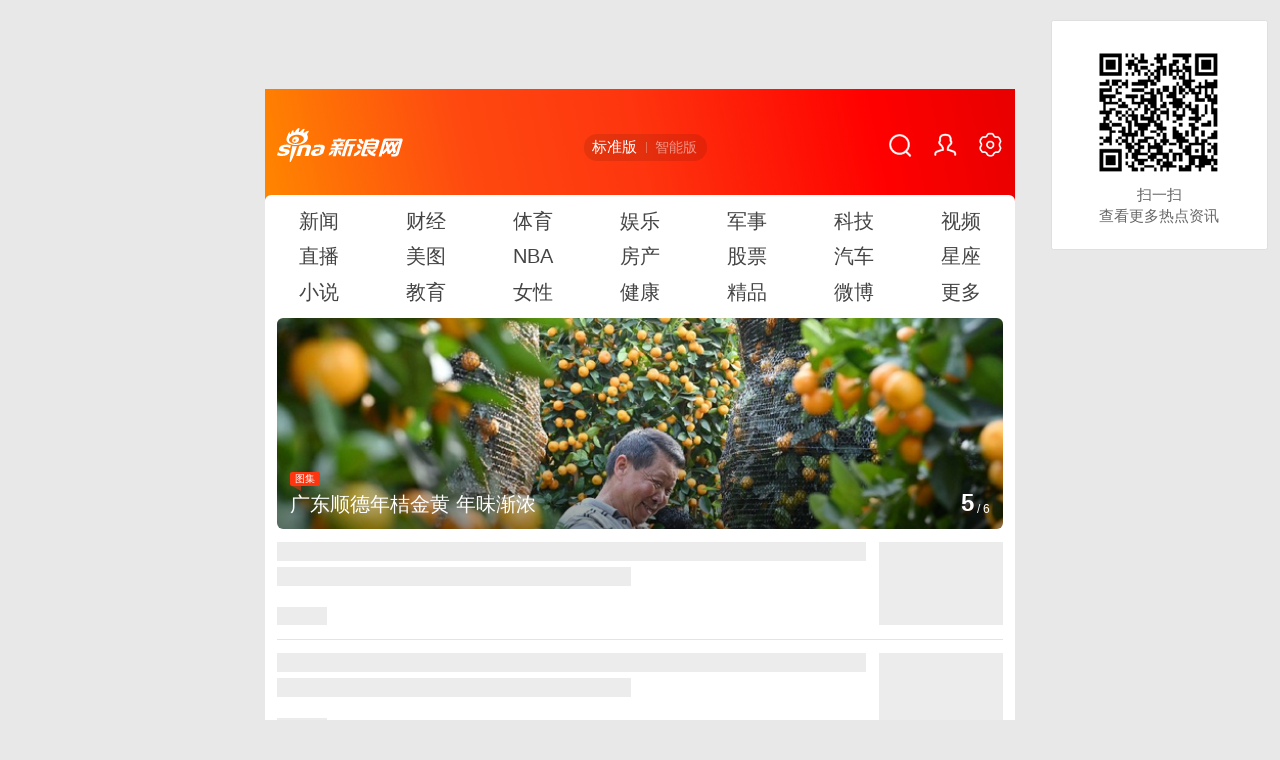

--- FILE ---
content_type: text/html; charset=utf-8
request_url: https://sina.cn/?vt=4&wm=3233_0010&cid=72310&node_id=72310&from=channel
body_size: 25108
content:
<!DOCTYPE html>
<html>
<head>
    <title>手机新浪网</title>
<meta charset="utf-8" />
<meta name="keywords" content="手机新浪网,新浪首页,新闻资讯,新浪新闻,新浪无线" />
<meta name="description" content="手机新浪网是新浪网的手机门户网站，为亿万用户打造一个手机联通世界的超级平台，提供24小时全面及时的中文资讯，内容覆盖国内外突发新闻事件、体坛赛事、娱乐时尚、产业资讯、实用信息等。手机新浪网触屏版 - sina.cn" />
<meta name="viewport" content="width=device-width, initial-scale=1.0, maximum-scale=1.0, minimum-scale=1.0, user-scalable=no" />
<meta http-equiv="Cache-Control" content="no-cache, must-revalidate" />
<meta http-equiv="Pragma" content="no-cache" />
<meta name="format-detection" content="telephone=no" />
<meta name="referrer" content="always" />
<meta name="robots" content="index, follow" />
<meta name="googlebot" content="index, follow" />
<meta name="author" content="sina_mobile" />
<meta name="router-uri" content="sinanews://sina.cn/main/main.pg?tab=news&channel=news_sinawap" />
	<meta http-equiv="Content-Security-Policy" content="upgrade-insecure-requests">


<script type="text/javascript">
window.SM={"VERSION":"v1.0.1","INFO":{"VER":5,"NPIC":0,"HTTPS":1,"TIMESTAMP":1769016291430,"HUIDU":{"ustat_hash_code":91,"sinaglobal_hash_code":null}},"ABT":{"TOUCH":[],"FEED":[],"HIT":[],"ALL":{"ltxt":1}}};
SM.startTime = new Date().getTime();
window.STO=window.STO||{};window.STO.fs=new Date().getTime();window.STO=window.STO||{};window.STO.frS=new Date().getTime();
window.nphConfirm={"callTypes":{"common":{"maxTime":"all","newsId":"home","needCallUp":true,"needConfirm":true,"needGolink":false},"kType1":{"needCallUp":true,"needConfirm":true}},"paramsK":{"type":"wm3233_0010_HOME","calluptype":"SN_0001"},"confirmText":{"title":"\u524d\u5f80\u65b0\u6d6a\u65b0\u95fbAPP\u67e5\u770b\uff0c\u4f53\u9a8c\u66f4\u4f73","okBtnText":"\u524d\u5f80","noBtnText":"\u53d6\u6d88"}};
;!function(w){var _=function(){},_c={log:_,info:_,error:_,warn:_,dir:_};if(typeof(w.console)=='object'){SM.console=w.console;for(var p in w.console){_c[p]=_;}w.console=_c;}else{w.console=_c;}}(window);var sudaLogConfig={ext1:'FEED_0_0,version=5',ext2:'0,xiding=0',backOff:true,channel:"home"},
sudaMapConfig={uId:'',pageId:'2957',addRequestTime:false,ext:{version:5}},
_SACONFIG={domain:'home',channel:'258',type:'index',docUrl:'https://sina.cn/'};
</script>
<script type="text/javascript">if (top.location!==self.location) {top.location.href=self.location.href;}</script><script type="text/javascript">;!function(w,d,m){function r(){var t=100,o=750,e=d.documentElement.clientWidth||w.innerWidth,n=m.max(m.min(e,480),320),h=50;320>=n&&(h=m.floor(n/o*t*.99)),n>320&&362>=n&&(h=m.floor(n/o*t*1)),n>362&&375>=n&&(h=m.floor(n/o*t*1)),n>375&&(h=m.floor(n/o*t*.97)),d.querySelector("html").style.fontSize=h+"px"};r();w.onresize=function(){r()}}(window,document,Math);
var isChangeSax=1;window.isNphBackUrl = 1;
</script>
<link rel="shortcut icon" type="image/x-icon" href="//mjs.sinaimg.cn/wap/module/base/img/favicon.ico" />
<link rel="apple-touch-icon-precomposed" sizes="114x114" href="//mjs.sinaimg.cn/wap/online/public/images/addToHome/sina_114x114_v1.png">
<link rel="apple-touch-icon-precomposed" sizes="57x57" href="//mjs.sinaimg.cn/wap/online/public/images/addToHome/sina_57X57_v1.png"><script src='https://mjs.sinaimg.cn/umd/error-report/2.0.4/lib/index.min.js'></script><script>startReport('sina_wap_sina.cn_home',['colorDepth']);</script>
<script type="text/javascript">SM.data = {"pageId":"touch","novelCard":{"title":"\u514d\u8d39\u5c0f\u8bf4","mostTitle":"","mostRouteUri":"","mostUrl":"","list":[{"dataid":"book:674661302189010944","name":"\u4e8c\u5a5a\u65f6\u4ee3\uff1a\u9738\u9053\u8001\u516c\u9001\u4e0a\u95e8","pic":"https:\/\/n.sinaimg.cn\/quanzi\/600\/w600h800\/20220606\/667c-18c8be614744738183c2bc1db2199cec.jpg","wapurl":"https:\/\/ebook.sina.cn\/novel\/detail\/book_674661302189010944.html","routeUri":"sinanews:\/\/sina.cn\/novel\/reader.pg?dataid=book:674661302189010944&bookId=101223&bookSource=4&pkey=default"},{"dataid":null,"name":null,"pic":null,"wapurl":null,"routeUri":""},{"dataid":null,"name":null,"pic":null,"wapurl":null,"routeUri":""},{"dataid":"book:674661321043054592","name":"\u4e07\u53e4\u795e\u541b","pic":"https:\/\/n.sinaimg.cn\/quanzi\/600\/w600h800\/20220606\/faaf-f3f0adc2041b95ff2481cf5a6729ec0f.jpg","wapurl":"https:\/\/ebook.sina.cn\/novel\/detail\/book_674661321043054592.html","routeUri":"sinanews:\/\/sina.cn\/novel\/reader.pg?dataid=book:674661321043054592&bookId=103683&bookSource=4&pkey=default"},{"dataid":"book:674661283742814208","name":"\u6b8b\u738b\u6bd2\u5983","pic":"https:\/\/n.sinaimg.cn\/quanzi\/600\/w600h800\/20220606\/744f-241f0958c4b70f8d484e4457c7a2a434.jpg","wapurl":"https:\/\/ebook.sina.cn\/novel\/detail\/book_674661283742814208.html","routeUri":"sinanews:\/\/sina.cn\/novel\/reader.pg?dataid=book:674661283742814208&bookId=100215&bookSource=4&pkey=default"},{"dataid":"book:674661288016633856","name":"\u53cc\u9762\u603b\u88c1\u5ba0\u59bb\u5165\u9aa8","pic":"https:\/\/n.sinaimg.cn\/quanzi\/600\/w600h800\/20220606\/1e16-66d6f4c38e25d3b1bb45607fee4951d5.jpg","wapurl":"https:\/\/ebook.sina.cn\/novel\/detail\/book_674661288016633856.html","routeUri":"sinanews:\/\/sina.cn\/novel\/reader.pg?dataid=book:674661288016633856&bookId=100357&bookSource=4&pkey=default"},{"dataid":"book:674661381914517504","name":"\u5175\u738b\u795e\u533b\u5728\u90fd\u5e02","pic":"https:\/\/n.sinaimg.cn\/quanzi\/600\/w600h800\/20220606\/4768-16c4daccf7d8461d3f169e0f44b86eff.jpg","wapurl":"https:\/\/ebook.sina.cn\/novel\/detail\/book_674661381914517504.html","routeUri":"sinanews:\/\/sina.cn\/novel\/reader.pg?dataid=book:674661381914517504&bookId=104180&bookSource=4&pkey=default"},{"dataid":null,"name":null,"pic":null,"wapurl":null,"routeUri":""}],"type":0},"pageType":"home","routeUri":"sinanews:\/\/sina.cn\/main\/main.pg?tab=news&channel=news_sinawap","tjConfig":{"__tj_type":"wm3233_0010_HOME","__tj_ch":"home","__tj_sch":"home"},"callUpConfig":{"productidList":["COP_PDPS0000000001","COP_PDPS0000000002"]},"fixtop":[[{"dataid":"comos:nhiaqzr8009954","docID":"nhiaqzr8009954","link":"https:\/\/news.sina.cn\/gn\/2026-01-21\/detail-inhiaqzr8009954.d.html","img":"","pics":null,"title":"\u201c\u5728\u6218\u7565\u4e0a\u4fdd\u6301\u5b9a\u529b\uff0c\u5728\u6218\u672f\u4e0a\u7cbe\u5fc3\u8fd0\u7b79\u201d","comment":"","comment_id":"gn:comos-nhiaqzr8009954:0","newsTag":""}],[{"dataid":"comos:nhhzppz5472762","docID":"nhhzppz5472762","link":"https:\/\/k.sina.cn\/article_2810373291_a782e4ab02002subk.html?from=news&subch=onews","img":"","pics":{"total":10,"imgs":[],"type":"kandian"},"title":"\u4fdd\u6301\u6218\u7565\u5b9a\u529b \u628a\u63e1\u53d1\u5c55\u4e3b\u52a8","comment":"","comment_id":"mp:2810373291-a782e4ab02002subk:0","newsTag":""},{"dataid":"comos:nhiaemy3560035","docID":"nhiaemy3560035","link":"https:\/\/k.sina.cn\/article_1651428902_626ece2602001eeum.html?from=finance","img":"","pics":{"total":0,"imgs":[],"type":"kandian"},"title":"\u6211\u56fd\u53bb\u5e74\u7535\u5f71\u5168\u4ea7\u4e1a\u94fe\u4ea7\u503c\u4f4d\u5c45\u5168\u7403\u524d\u5217","comment":"","comment_id":"mp:1651428902-626ece2602001eeum:0","newsTag":""},{"dataid":"comos:nhhzycz6682316","docID":"nhhzycz6682316","link":"https:\/\/k.sina.cn\/article_1699432410_654b47da02001nep6.html?from=news&subch=onews","img":"","pics":{"total":4,"imgs":[],"type":"kandian"},"title":"\u7a33\u3001\u8fdb\u3001\u65b0\u3001\u6d3b\uff0c2025\u5de5\u4e1a\u7ecf\u6d4e\u6210\u7ee9\u5355\u6765\u4e86\uff01","comment":"","comment_id":"mp:1699432410-654b47da02001nep6:0","newsTag":""}],[{"dataid":"comos:nhiaqzu3430672","docID":"nhiaqzu3430672","link":"https:\/\/finance.sina.cn\/2026-01-21\/detail-inhiaqzu3430672.d.html","img":"","pics":null,"title":"\u771f\u91d1\u767d\u94f6\uff01\u6269\u5185\u9700\u653f\u7b56\u201c\u7ea2\u5305\u201d\u5e72\u8d27\u591a","comment":"","comment_id":"cj:comos-nhiaqzu3430672:0","newsTag":""},{"dataid":"comos:nhhzppx6515024","docID":"nhhzppx6515024","link":"https:\/\/k.sina.cn\/article_2090512390_7c9ab006020034duk.html?from=finance","img":"","pics":{"total":0,"imgs":[],"type":"kandian"},"title":"\u8d22\u653f\u90e8\u51fa\u53f0\u4e00\u63fd\u5b50\u653f\u7b56\u91ca\u653e\u4f55\u79cd\u4fe1\u53f7\uff1f","comment":"","comment_id":"mp:2090512390-7c9ab006020034duk:0","newsTag":""},{"dataid":"comos:nhiaqzr8010356","docID":"nhiaqzr8010356","link":"https:\/\/finance.sina.cn\/2026-01-21\/detail-inhiaqzr8010356.d.html","img":"","pics":null,"title":"\u6210\u90fd\uff0c\u706b\u70ed\u7684\u201c\u5357\u56fd\u51b0\u96ea\u4e4b\u7ea6\u201d","comment":"","comment_id":"cj:comos-nhiaqzr8010356:0","newsTag":""}]],"focuspic":{"name":"focuspic","status":1,"pic":[{"title":"\u7b2c\u4e5d\u5c4a\u591a\u54c8\u56fd\u9645\u6d77\u4e8b\u9632\u52a1\u5c55\u5f00\u5e55","wap_title":"\u7b2c\u4e5d\u5c4a\u591a\u54c8\u56fd\u9645\u6d77\u4e8b\u9632\u52a1\u5c55\u5f00\u5e55","img":"https:\/\/k.sinaimg.cn\/n\/news\/1_img\/upload\/d8010f78\/213\/w2048h1365\/20260120\/9183-215dd3ac5acf69399985ca4f7eef188f.jpg\/w710h400z1l50t1q75e06.jpg?by=comos","link":"https:\/\/photo.sina.cn\/album_1_2841_616588.htm?ch=1","commentid":"gn:slidenews-album-2841-616588:0:616588-2841","type":"normal","pics":{"total":0},"docID":"616588-2841","dataid":"comos:nhhwxzi9271984","newsType":"no","mediaTypes":"","newsTag":"","ext":{"callup":{"newsId":"1-2841-616588-hdpic","actionType":6,"routeUri":"sinanews:\/\/sina.cn\/photo\/detail.pg?newsId=1-2841-616588-hdpic&dataid=comos:nhhwxzi9271984&pkey=default"}}},{"title":"\u53d9\u5229\u4e9a\u653f\u5e9c\u519b\u63a7\u5236\u5965\u9a6c\u5c14\u6cb9\u7530","wap_title":"\u53d9\u5229\u4e9a\u653f\u5e9c\u519b\u63a7\u5236\u5965\u9a6c\u5c14\u6cb9\u7530","img":"https:\/\/k.sinaimg.cn\/n\/news\/1_img\/upload\/d8010f78\/213\/w2048h1365\/20260120\/bbf1-d925fd2669415a0e4d161b8d4fc8f59f.jpg\/w710h400z1l50t1q7542e.jpg?by=comos","link":"https:\/\/photo.sina.cn\/album_1_2841_616587.htm?ch=1","commentid":"gn:slidenews-album-2841-616587:0:616587-2841","type":"normal","pics":{"total":0},"docID":"616587-2841","dataid":"comos:nhhwxzi9271580","newsType":"no","mediaTypes":"","newsTag":"","ext":{"callup":{"newsId":"1-2841-616587-hdpic","actionType":6,"routeUri":"sinanews:\/\/sina.cn\/photo\/detail.pg?newsId=1-2841-616587-hdpic&dataid=comos:nhhwxzi9271580&pkey=default"}}},{"title":"\u65b0\u4e00\u6279\u4e39\u9ea6\u58eb\u5175\u62b5\u8fbe\u683c\u9675\u5170\u5c9b","wap_title":"\u65b0\u4e00\u6279\u4e39\u9ea6\u58eb\u5175\u62b5\u8fbe\u683c\u9675\u5170\u5c9b","img":"https:\/\/k.sinaimg.cn\/n\/news\/1_img\/upload\/d8010f78\/213\/w2048h1365\/20260120\/cc2c-cc221cc5c8903a0b0374738402075a12.jpg\/w710h400z1l50t1q7521c.jpg?by=comos","link":"https:\/\/photo.sina.cn\/album_1_2841_616586.htm?ch=1","commentid":"gn:slidenews-album-2841-616586:0:616586-2841","type":"normal","pics":{"total":0},"docID":"616586-2841","dataid":"comos:nhhwxzc7399171","newsType":"no","mediaTypes":"","newsTag":"","ext":{"callup":{"newsId":"1-2841-616586-hdpic","actionType":6,"routeUri":"sinanews:\/\/sina.cn\/photo\/detail.pg?newsId=1-2841-616586-hdpic&dataid=comos:nhhwxzc7399171&pkey=default"}}},{"title":"\u897f\u5b89\u559c\u964d\u745e\u96ea \u957f\u5b89\u51ac\u97f5\u6da6\u6e38\u4eba","wap_title":"\u897f\u5b89\u559c\u964d\u745e\u96ea \u957f\u5b89\u51ac\u97f5\u6da6\u6e38\u4eba","img":"https:\/\/k.sinaimg.cn\/n\/news\/1_img\/upload\/d8010f78\/213\/w2048h1365\/20260120\/b829-94b89d2fa2d8d6ef487c85a5c78dd89b.jpg\/w710h400z1l50t1q75849.jpg?by=comos","link":"https:\/\/photo.sina.cn\/album_1_2841_616585.htm?ch=1","commentid":"gn:slidenews-album-2841-616585:0:616585-2841","type":"normal","pics":{"total":0},"docID":"616585-2841","dataid":"comos:nhhwxzc7398810","newsType":"no","mediaTypes":"","newsTag":"","ext":{"callup":{"newsId":"1-2841-616585-hdpic","actionType":6,"routeUri":"sinanews:\/\/sina.cn\/photo\/detail.pg?newsId=1-2841-616585-hdpic&dataid=comos:nhhwxzc7398810&pkey=default"}}},{"title":"\u5e7f\u4e1c\u987a\u5fb7\u5e74\u6854\u91d1\u9ec4 \u5e74\u5473\u6e10\u6d53","wap_title":"\u5e7f\u4e1c\u987a\u5fb7\u5e74\u6854\u91d1\u9ec4 \u5e74\u5473\u6e10\u6d53","img":"https:\/\/k.sinaimg.cn\/n\/news\/1_img\/upload\/d8010f78\/213\/w2048h1365\/20260120\/5f20-66d0726a4f9c3bbccf6030550c5283b4.jpg\/w710h400z1l50t1q75762.jpg?by=comos","link":"https:\/\/photo.sina.cn\/album_1_2841_616584.htm?ch=1","commentid":"gn:slidenews-album-2841-616584:0:616584-2841","type":"normal","pics":{"total":0},"docID":"616584-2841","dataid":"comos:nhhwxzf6357993","newsType":"no","mediaTypes":"","newsTag":"","ext":{"callup":{"newsId":"1-2841-616584-hdpic","actionType":6,"routeUri":"sinanews:\/\/sina.cn\/photo\/detail.pg?newsId=1-2841-616584-hdpic&dataid=comos:nhhwxzf6357993&pkey=default"}}},{"title":"\u9e64\u821e\u9ad8\u539f \u897f\u85cf\u6797\u5468\u6210\u5019\u9e1f\u8d8a\u51ac\u4e50\u56ed","wap_title":"\u9e64\u821e\u9ad8\u539f \u897f\u85cf\u6797\u5468\u6210\u5019\u9e1f\u8d8a\u51ac\u4e50\u56ed","img":"https:\/\/k.sinaimg.cn\/n\/news\/1_img\/upload\/d8010f78\/213\/w2048h1365\/20260120\/c29c-1f453296f44b0c1696c2011944a10e10.jpg\/w710h400z1l50t1q7577b.jpg?by=comos","link":"https:\/\/photo.sina.cn\/album_1_2841_616583.htm?ch=1","commentid":"gn:slidenews-album-2841-616583:0:616583-2841","type":"normal","pics":{"total":0},"docID":"616583-2841","dataid":"comos:nhhwxzi9270185","newsType":"no","mediaTypes":"","newsTag":"","ext":{"callup":{"newsId":"1-2841-616583-hdpic","actionType":6,"routeUri":"sinanews:\/\/sina.cn\/photo\/detail.pg?newsId=1-2841-616583-hdpic&dataid=comos:nhhwxzi9270185&pkey=default"}}}]},"yaowenpos":[],"isxiDing":false,"sax":{"configOffStand":{"PDPS000000057793":"height:89px;","PDPS000000060054":"height:240px;padding: 0 0.2rem;","PDPS000000058118":"height:240px;padding: 0 0.2rem;","PDPS000000057778":"height:240px;padding: 0 0.2rem;","PDPS000000057779":"height:240px;padding: 0 0.2rem;","PDPS000000065801":"height:240px;padding: 0 0.2rem;","PDPS000000060055":"height:240px;padding: 0 0.2rem;"},"wap_class":"j_sax","native_class":"j_native","banner":[{"pdps":"PDPS000000067112","pos":5}]},"task":{"so360entrance":"1","specialCardSort":"{\"gumCard\":1,\"sax\":2,\"newspaper\":3,\"searchHotwords\":4,\"aichatBanner\":5,\"hotLocal\":6,\"shortVideo\":7,\"novelCard\":8}","feeds_enable":100},"huidu":[],"floatbar":[],"from":"API"};var tianyiApi = {"url":"\/\/feeds.sina.cn\/api\/v1\/tianyi?zhiding=3&filters=url,wapurl,thumbs,thumbscount,title,intro,style,media,type,videos,picscount,dataid,showtags,commentcount&cateid=sina_all&cre=tianyi&mod=whome&merge=3&statics=1","channel":10000};</script>

<script type="text/javascript">(function(){var VERSION="0.1.0";window.attackCatch=function(ele){var src=ele.src;if(window.fetch){Promise.all([utils.loadscript(src,"force-cache"),utils.loadscript(src,"no-store")]).then(function(values){var res1=values[0],res2=values[1],status1=res1.status,status2=res2.status;return Promise.all([res1.text(),res2.text()]).then(function(contexts){var context1=contexts[0],context2=contexts[1],len1=context1.length,len2=context2.length;if(status1==200&&status2==200){return utils.getSourceData(src,res1,res2,len1,len2,context1);}else if(status1==200){return utils.getSourceData(src,res1,res2,len1,-1);}else if(status2==200){return utils.getSourceData(src,res1,res2,-1,len2);}else{return utils.getSourceData(src,res1,res2,-1,-1);}});}).then(function(ret){utils.log("https://log2.sina.cn/mrt.php",ret);});}};var utils={log:function(url,ret){if(ret){return fetch(url,{headers:{"Content-type":"application/x-www-form-urlencoded"},method:"post",body:encodeURIComponent(JSON.stringify(ret))});}},fetchError:function(status,headers){return Promise.resolve({text:function(){return status;},headers:headers||{},status:status});},loadscript:function(url,cacheType){return fetch(url,{cache:cacheType}).then(function(res){return res.ok?res:utils.fetchError(res.status,res.headers);}).catch(function(err){return utils.fetchError(err);});},getInformation:function(str){if(!str)return"";return str.replace(/\s+/g,"").replace(/<(.*?)>(.*?)<(\/script)>/g,function($1,$2,$3,$4){return"<"+$2+">"+$3.slice(0,100)+"<"+$4+">";});},getScriptOuterHtmls:function(){var scripts=document.getElementsByTagName("script"),htmls=[];for(var i=0;i<scripts.length;i++){htmls.push(utils.getInformation(scripts[i].outerHTML));} return htmls.join(",");},getHeader:function(res1,res2,key){var get1=res1.headers.get.bind(res1.headers),get2=res2.headers.get.bind(res2.headers);if(get1&&get2)return get1(key)||get2(key)||"";return"";},getSourceData:function(src,res1,res2,len1,len2,context1){var scripts="",protocol=location.protocol,jscontent=context1?context1:res1.status+","+res2.status;if(!src){scripts=utils.getScriptOuterHtmls();} return Promise.resolve({diff:len1===len2?0:1,sizes:[len1,len2].join(","),cdn:utils.getHeader(res1,res2,"X-Via-CDN"),edge:utils.getHeader(res1,res2,"X-via-Edge"),jscontent:jscontent,scripts:scripts,version:VERSION,url:src,protocol:protocol});}};})();
</script>
<link rel='stylesheet' type='text/css' href='//mjs.sinaimg.cn/wap/project/homev8/9.0.75/homev8/static/css/homev8.min.css' integrity='sha384-V/7EW/MkD8M8PgP1Dnc0+K++cPUkmM3DjzUaqH3pMuZGAinKcYt02Vks4AQvlFol' crossorigin='anonymous' onerror='attackCatch(this)'>    <meta name="bytedance-verification-code" content="D2LFlBApkrFwrWa6s+tX" /></head>
<body>
<noscript style="margin:10px;text-align:center;background:#f33;color:#fff;display:block;line-height:35px;font-size:14px;position:fixed;top:0;left:0;z-index:9999;width:95%;">您的浏览器不支持JavaScript脚本，请开启！<img src="https://interface.sina.cn/wap_api/error_log.html?act=www_sina_cn&level=1&info=%7B%22msg%22%3A%22noscript%22%7D" style="display:none;" /></noscript>
<main class="page_main ">
    <div sax-type="banner" class="j_sax sina_tj_banner" data-id="PDPS000000057793"></div>
    <div sax-type="fullScreen" class="j_sax sina_tj_qp" data-id="PDPS000000040519"></div>
    <div sax-type="liumeiti" class="j_sax sina_tj_lmt" data-id="A25D259B08E6"></div>
            <header class="hd">
            <div class="hd_top_row" >
                <div class="hd_top_row_template">
                    <a class="icon_lg1" href="https://sina.cn/?vt=4&pos=108&wm=3233_0010" title="新浪移动_手机新浪网"><img src="https://n.sinaimg.cn/default/cf7470f9/20200121/sina2020.svg" alt="新浪移动_手机新浪网" style="float:left;height:.56rem;margin:.04rem .11rem .32rem .2rem"></a>
                    <nav class="hd_cut" data-sudaclick="top_version"><a class="active" href="javascript:;" title="新浪网 手机新浪网 首页 智能推荐算法">标准版</a><a href="javascript:;" title="智能版">智能版</a></nav>
                    <nav class="hd_set">
                                                <a class="hd_s_search" href="https://so.sina.cn/channel/360/search" data-sudaclick="top_search"></a>
                                                <a id="loginBox" class="hd_s_user" href="https://my.sina.cn" data-sudaclick="h_n_faceimg"></a>
                        <a class="hd_s_set" href="https://sina.cn/index/settings?vt=4&pos=108&wm=3233_0010" title="设置"><h2 class="hide">新浪移动_手机新浪网_用户设置</h2></a>
                    </nav>
                </div>
            </div>
                <nav class="hd_nav" data-sudaclick="top_nav" id="j_top_nav">
                    <a class="hd_nav_a" href="https://news.sina.cn/?vt=4&pos=108&wm=3233_0010"
               title="新闻">
                新闻            </a>
                    <a class="hd_nav_a" href="https://finance.sina.cn/?vt=4&pos=108&wm=3233_0010"
               title="财经">
                财经            </a>
                    <a class="hd_nav_a" href="https://sports.sina.cn/?vt=4&pos=108&wm=3233_0010"
               title="体育">
                体育            </a>
                    <a class="hd_nav_a" href="https://ent.sina.cn/?vt=4&pos=108&wm=3233_0010"
               title="娱乐">
                娱乐            </a>
                    <a class="hd_nav_a" href="https://mil.sina.cn/?vt=4&pos=108&wm=3233_0010"
               title="军事">
                军事            </a>
                    <a class="hd_nav_a" href="https://tech.sina.cn/?vt=4&pos=108&wm=3233_0010"
               title="科技">
                科技            </a>
                    <a class="hd_nav_a" href="https://video.sina.cn/?vt=4&pos=108&wm=3233_0010"
               title="视频">
                视频            </a>
                    <a class="hd_nav_a" href="https://bn.sina.cn/?vt=4&pos=108&wm=3233_0010"
               title="直播">
                直播            </a>
                    <a class="hd_nav_a" href="https://photo.sina.cn/?vt=4&pos=108&wm=3233_0010"
               title="美图">
                美图            </a>
                    <a class="hd_nav_a" href="https://nba.sina.cn/?vt=4&pos=108&wm=3233_0010"
               title="NBA">
                NBA            </a>
                    <a class="hd_nav_a" href="https://m.leju.com/?vt=4&pos=108&wm=3233_0010#source= m_sina_dbdh&source_ext=sina"
               title="房产">
                房产            </a>
                    <a class="hd_nav_a" href="https://finance.sina.cn/stock?vt=4&pos=108&wm=3233_0010"
               title="股票">
                股票            </a>
                    <a class="hd_nav_a" href="https://auto.sina.cn/?vt=4&pos=108&wm=3233_0010"
               title="汽车">
                汽车            </a>
                    <a class="hd_nav_a" href="https://ast.sina.cn/?vt=4&pos=108&wm=3233_0010"
               title="星座">
                星座            </a>
                    <a class="hd_nav_a" href="https://sinanews.sina.cn/book?vt=4&pos=108&wm=3233_0010"
               title="小说">
                小说            </a>
                    <a class="hd_nav_a" href="https://edu.sina.cn/?vt=4&pos=108&wm=3233_0010"
               title="教育">
                教育            </a>
                    <a class="hd_nav_a" href="https://eladies.sina.cn/?vt=4&pos=108&wm=3233_0010"
               title="女性">
                女性            </a>
                    <a class="hd_nav_a" href="https://health.sina.cn/?vt=4&pos=108&wm=3233_0010"
               title="健康">
                健康            </a>
                    <a class="hd_nav_a" href="https://sinanews.sina.cn/boutique_columns.d.html?vt=4&pos=108&wm=3233_0010"
               title="精品">
                精品            </a>
                    <a class="hd_nav_a" href="https://m.weibo.cn/?vt=4&pos=108&wm=3233_0010"
               title="微博">
                微博            </a>
                    <a class="hd_nav_a" href="https://sina.cn/index/nav?vt=4&pos=108&wm=3233_0010"
               title="更多">
                更多            </a>
            </nav>
        </header>
    
            <style>.sec_nav{display: none !important;}</style>
    <section class="s_card_white" style="display: none !important;">
        <nav class="sec_nav j_nav" data-sudaclick="nav_tap">
            <a class="sec_nav_a active" href="javaScript:void(0)" title="今日要闻">今日要闻</a>
            <a class="sec_nav_a " href="javaScript:void(0)" title="高清美图"><span class="sec_nav_a_s">高清美图<small class="sec_nav_sm hide">18</small></span></a>
            <a class="sec_nav_a " href="javaScript:void(0)" title="精选视频">精选视频</a>
        </nav>
    </section>

    <section class="s_card_item " id="j_card_tnews">
        <section class="s_card_white">
                        
	
		<section class="swiper-container sw_focusImg" data-sudaclick="CN_2102">
		<ul class="swiper-wrapper">
			<li class="swiper-slide">
				<script type="text/javascript">window.STO=window.STO||{};window.STO.fiS=new Date().getTime();</script>
				<a class="show" href="https://photo.sina.cn/album_1_2841_616588.htm?ch=1&vt=4&pos=108&wm=3233_0010" title="第九届多哈国际海事防务展开幕">
					<img class="img_width" src="https://k.sinaimg.cn/n/news/1_img/upload/d8010f78/213/w2048h1365/20260120/9183-215dd3ac5acf69399985ca4f7eef188f.jpg/w710h400z1l50t1q75e06.jpg?by=comos" alt="第九届多哈国际海事防务展开幕" onload="window.STO=window.STO||{};window.STO.fiE=new Date().getTime();" />
					<h2 class="swiper-slide_cite"><em class="swiper-slide_tit">第九届多哈国际海事防务展开幕</em></h2>
				</a>
			</li>
		</ul>
		<aside class="swiper-pagination swiper-pagination-fraction swiper-slide_num"></aside>
	</section>
	<script>SM.data.focuspic = [{"title":"\u7b2c\u4e5d\u5c4a\u591a\u54c8\u56fd\u9645\u6d77\u4e8b\u9632\u52a1\u5c55\u5f00\u5e55","link":"https:\/\/photo.sina.cn\/album_1_2841_616588.htm?ch=1&vt=4&pos=108&wm=3233_0010","img":"https:\/\/k.sinaimg.cn\/n\/news\/1_img\/upload\/d8010f78\/213\/w2048h1365\/20260120\/9183-215dd3ac5acf69399985ca4f7eef188f.jpg\/w710h400z1l50t1q75e06.jpg?by=comos","showTag":"\u56fe\u96c6"},{"title":"\u53d9\u5229\u4e9a\u653f\u5e9c\u519b\u63a7\u5236\u5965\u9a6c\u5c14\u6cb9\u7530","link":"https:\/\/photo.sina.cn\/album_1_2841_616587.htm?ch=1&vt=4&pos=108&wm=3233_0010","img":"https:\/\/k.sinaimg.cn\/n\/news\/1_img\/upload\/d8010f78\/213\/w2048h1365\/20260120\/bbf1-d925fd2669415a0e4d161b8d4fc8f59f.jpg\/w710h400z1l50t1q7542e.jpg?by=comos","showTag":"\u56fe\u96c6"},{"title":"\u65b0\u4e00\u6279\u4e39\u9ea6\u58eb\u5175\u62b5\u8fbe\u683c\u9675\u5170\u5c9b","link":"https:\/\/photo.sina.cn\/album_1_2841_616586.htm?ch=1&vt=4&pos=108&wm=3233_0010","img":"https:\/\/k.sinaimg.cn\/n\/news\/1_img\/upload\/d8010f78\/213\/w2048h1365\/20260120\/cc2c-cc221cc5c8903a0b0374738402075a12.jpg\/w710h400z1l50t1q7521c.jpg?by=comos","showTag":"\u56fe\u96c6"},{"title":"\u897f\u5b89\u559c\u964d\u745e\u96ea \u957f\u5b89\u51ac\u97f5\u6da6\u6e38\u4eba","link":"https:\/\/photo.sina.cn\/album_1_2841_616585.htm?ch=1&vt=4&pos=108&wm=3233_0010","img":"https:\/\/k.sinaimg.cn\/n\/news\/1_img\/upload\/d8010f78\/213\/w2048h1365\/20260120\/b829-94b89d2fa2d8d6ef487c85a5c78dd89b.jpg\/w710h400z1l50t1q75849.jpg?by=comos","showTag":"\u56fe\u96c6"},{"title":"\u5e7f\u4e1c\u987a\u5fb7\u5e74\u6854\u91d1\u9ec4 \u5e74\u5473\u6e10\u6d53","link":"https:\/\/photo.sina.cn\/album_1_2841_616584.htm?ch=1&vt=4&pos=108&wm=3233_0010","img":"https:\/\/k.sinaimg.cn\/n\/news\/1_img\/upload\/d8010f78\/213\/w2048h1365\/20260120\/5f20-66d0726a4f9c3bbccf6030550c5283b4.jpg\/w710h400z1l50t1q75762.jpg?by=comos","showTag":"\u56fe\u96c6"},{"title":"\u9e64\u821e\u9ad8\u539f \u897f\u85cf\u6797\u5468\u6210\u5019\u9e1f\u8d8a\u51ac\u4e50\u56ed","link":"https:\/\/photo.sina.cn\/album_1_2841_616583.htm?ch=1&vt=4&pos=108&wm=3233_0010","img":"https:\/\/k.sinaimg.cn\/n\/news\/1_img\/upload\/d8010f78\/213\/w2048h1365\/20260120\/c29c-1f453296f44b0c1696c2011944a10e10.jpg\/w710h400z1l50t1q7577b.jpg?by=comos","showTag":"\u56fe\u96c6"}];</script>

	<section id="j_sax_slide"></section>

	        </section>
        <section class="s_card_white">
                        





        </section>
        <section class="s_card" id="j_skeleton">
            <a class="ls_f_r"><b class="ls_f_r_b"><em class="ls_f_r_e"></em></b></a >
            <a class="ls_f_r"><b class="ls_f_r_b"><em class="ls_f_r_e"></em></b></a >
            <a class="ls_f_r"><b class="ls_f_r_b"><em class="ls_f_r_e"></em></b></a >
            <a class="ls_f_r"><b class="ls_f_r_b"><em class="ls_f_r_e"></em></b></a >
            <a class="ls_f_r"><b class="ls_f_r_b"><em class="ls_f_r_e"></em></b></a >
            <a class="ls_f_r"><b class="ls_f_r_b"><em class="ls_f_r_e"></em></b></a >
        </section>
        <section class="s_card" id="j_card_yaowen" data-sudaclick="ls_c_yaowen">
        </section>
        <script type="text/javascript">window.STO=window.STO||{};window.STO.fw=new Date().getTime();</script>
        

    
        <aside class="hide_feed_info" id="yaowen_defense" style="display:none;">
                                            <a href="https://news.sina.cn/gn/2026-01-21/detail-inhiaqzr8009954.d.html?vt=4&pos=108&wm=3233_0010" title="“在战略上保持定力，在战术上精心运筹”" data-docid="comos:nhiaqzr8009954" data-dataid="comos:nhiaqzr8009954">
                    <pic></pic>
                                            <reason>24</reason>
                                        <h2>“在战略上保持定力，在战术上精心运筹”</h2>
                    <em>0</em>
                    <mark></mark>
                    <cite>人民日报</cite>
                    <time>2026-01-21 20:52:49</time>
                    <num>1</num>
                </a>
                                            <a href="https://news.sina.cn/gn/2026-01-21/detail-inhiaqzr8009149.d.html?vt=4&pos=108&wm=3233_0010" title="开局之年第一课，习近平这样强调" data-docid="comos:nhiaqzr8009149" data-dataid="comos:nhiaqzr8009149">
                    <pic></pic>
                                            <reason>24</reason>
                                        <h2>开局之年第一课，习近平这样强调</h2>
                    <em>16</em>
                    <mark></mark>
                    <cite>中国新闻网</cite>
                    <time>2026-01-21 20:54:47</time>
                    <num>1</num>
                </a>
                                            <a href="https://k.sina.cn/article_2810373291_a782e4ab02002subk.html?from=news&subch=onews&vt=4&pos=108&wm=3233_0010" title="保持战略定力 把握发展主动" data-docid="comos:nhhzppz5472762" data-dataid="comos:nhhzppz5472762">
                    <pic></pic>
                                            <reason>24</reason>
                                        <h2>保持战略定力 把握发展主动</h2>
                    <em>0</em>
                    <mark></mark>
                    <cite>新华网</cite>
                    <time>2026-01-21 08:23:26</time>
                    <num>3</num>
                </a>
                                            <a href="https://news.sina.cn/gn/2026-01-21/detail-inhiaqzt6495374.d.html?vt=4&pos=108&wm=3233_0010" title="南部空军：“从今以后，绝不允许有人对我大声说话”" data-docid="comos:nhiaqzt6495374" data-dataid="comos:nhiaqzt6495374">
                    <pic>https://n.sinaimg.cn/news/transform/266/w640h426/20260121/1db4-feee89c040dd3312ebae5b1736a062e1.jpg</pic>
                                        <h2>南部空军：“从今以后，绝不允许有人对我大声说话”</h2>
                    <em>1104</em>
                    <mark></mark>
                    <cite>环球网</cite>
                    <time>2026-01-21 20:26:20</time>
                    <num>1</num>
                </a>
                                            <a href="https://news.sina.cn/zt_d/subject-1768974384?vt=4&pos=108&wm=3233_0010" title="特朗普称不想“动武”夺取格陵兰岛 美股、黄金短线震荡" data-docid="comos:nhhzyea3566823" data-dataid="comos:nhhzyea3566823">
                    <pic>https://n.sinaimg.cn/news/transform/266/w640h426/20260121/4450-72025f6b4f6472a46a5ea79ab1a1304c.jpg</pic>
                                        <h2>特朗普称不想“动武”夺取格陵兰岛 美股、黄金短线震荡</h2>
                    <em>3667</em>
                    <mark></mark>
                    <cite></cite>
                    <time>2026-01-21 22:54:52</time>
                    <num>1</num>
                </a>
                                            <a href="https://news.sina.cn/gj/2026-01-21/detail-inhiavis3350945.d.html?vt=4&pos=108&wm=3233_0010" title="欧洲议会宣布无限期冻结欧美贸易协定审议工作" data-docid="comos:nhiavis3350945" data-dataid="comos:nhiavis3350945">
                    <pic>https://n.sinaimg.cn/news/crawl/115/w550h365/20260121/e855-559c0b88dc1aba78bce37a666558f215.jpg</pic>
                                        <h2>欧洲议会宣布无限期冻结欧美贸易协定审议工作</h2>
                    <em>16</em>
                    <mark></mark>
                    <cite>央视</cite>
                    <time>2026-01-21 23:09:15</time>
                    <num>1</num>
                </a>
                                            <a href="https://sports.sina.cn/others/2026-01-21/detail-inhhztwc6758187.d.html?vt=4&pos=108&wm=3233_0010" title="江湖重聚告别聂卫平：大闹一场 悄然离去" data-docid="comos:nhhztwc6758187" data-dataid="comos:nhhztwc6758187">
                    <pic>https://n.sinaimg.cn/sports/transform/278/w650h428/20260121/2b32-db04b37e96495167f70ef32a7432a20c.png</pic>
                                        <h2>江湖重聚告别聂卫平：大闹一场 悄然离去</h2>
                    <em>29</em>
                    <mark></mark>
                    <cite>新浪体育讯</cite>
                    <time>2026-01-21 11:27:02</time>
                    <num>1</num>
                </a>
                                            <a href="https://tech.sina.cn/csj/2026-01-18/doc-inhhthyv8769042.d.html?vt=4&pos=108&wm=3233_0010" title="华住，比携程还会捞金？" data-docid="comos:nhhthyv8769042" data-dataid="comos:nhhthyv8769042">
                    <pic>https://n.sinaimg.cn/finance/crawl/60/w550h310/20260118/278d-c92ff5625eab6eca68d91878d59a6e2d.png</pic>
                                        <h2>华住，比携程还会捞金？</h2>
                    <em>134</em>
                    <mark></mark>
                    <cite>创事记</cite>
                    <time>2026-01-18 14:49:07</time>
                    <num>1</num>
                </a>
                                            <a href="http://db.auto.sina.cn/photo/c106395-99-1.html?vt=4&pos=108&wm=3233_0010" title="2026款标致3008 GT HYBRID Black Edition 官图" data-docid="comos:nhhvsfx9807301" data-dataid="comos:nhhvsfx9807301">
                    <pic>https://n.sinaimg.cn/sinacn20260119ac/38/w950h688/20260119/5e04-84673ed10a8d23256461c7e88c239b77.jpg</pic>
                                        <h2>2026款标致3008 GT HYBRID Black Edition 官图</h2>
                    <em>0</em>
                    <mark></mark>
                    <cite>新浪汽车</cite>
                    <time>2026-01-19 15:59:10</time>
                    <num>2</num>
                </a>
                                            <a href="https://k.sina.cn/article_2868370350_aaf7dbae04001p5hk.html?from=news&subch=onews&vt=4&pos=108&wm=3233_0010" title="包钢厂区爆炸致10死84伤" data-docid="comos:nhiaqzu3408804" data-dataid="comos:nhiaqzu3408804">
                    <pic>https://n.sinaimg.cn/sinakd/sni/199/w1080h1519/20260121/e232-de438e2b0781a2057c49367ce1a30ea5.jpg</pic>
                                        <h2>包钢厂区爆炸致10死84伤</h2>
                    <em>0</em>
                    <mark></mark>
                    <cite>麻六六</cite>
                    <time>2026-01-21 20:07:10</time>
                    <num>1</num>
                </a>
                                            <a href="https://k.sina.cn/article_1899227237_m7133e86503301ihl8.html?from=local&vt=4&pos=108&wm=3233_0010" title="U23国足3比0越南U23" data-docid="comos:nhhzihc5591122" data-dataid="comos:nhhzihc5591122">
                    <pic>https://n.sinaimg.cn/sinakd20260121ac/533/w480h853/20260121/8848-77d12f4d9020c8a5cf4f8e81e6a90631.jpg</pic>
                                        <h2>U23国足3比0越南U23</h2>
                    <em>0</em>
                    <mark></mark>
                    <cite>青岛早报</cite>
                    <time>2026-01-21 08:14:00</time>
                    <num>1</num>
                </a>
                    </aside>

                    
                <section data-id="j_card_gumCard_0_0" class="s_card hide j_card_gumCard" data-sudaclick="j_card_gumCard_0_0"></section>

<div class="s_card_sp_da"><div sax-type="proxy" id="_a877c81812118577PDPS000000058118" class="j_native s_card_white" data-id="PDPS000000058118"></div></div>

<section id="j_card_morningEveningNews" class="s_card" data-sudaclick="ls_morningEveningNews"></section>

<section id="j_card_searchHotwords" class="s_card" data-sudaclick="ls_searchHotwords"></section>

<section id="j_card_aichatBanner" class="s_card" data-sudaclick="ls_aichatBanner"></section>

<section id="j_card_hotLocalFeed" class="s_card hide" data-sudaclick="ls_hotLocalFeed"></section>

<section id="j_card_shortVideo" class="s_card hide" data-sudaclick="ls_shortVideo"></section>

<section id="j_card_novel" class="s_card" data-sudaclick="ls_novel">
</section>                
	<section class="s_card" data-sudaclick="ls_c_sports" id="j_card_sports">
					<nav class="two_nav" data-sudaclick="nav_tap_sports">
				<a class="two_nav_a active" href="https://sports.sina.cn/?vt=4&pos=108&wm=3233_0010" title="体育">体育</a>
															<a class="two_nav_a" href="https://news.sina.cn/zt_d/subject-1724734659?vt=4&pos=108&wm=3233_0010" title="焦点赛事">焦点赛事<!--small class="two_nav_sm">18</small--></a>
											<a class="two_nav_a" href="https://sinanews.sina.cn/h5/timeline/sports_news.d.html?vt=4&pos=108&wm=3233_0010" title="体坛快讯">体坛快讯<!--small class="two_nav_sm">18</small--></a>
											<a class="two_nav_a" href="https://golf.sina.cn/index.d.html?vt=4&pos=108&wm=3233_0010" title="高尔夫">高尔夫<!--small class="two_nav_sm">18</small--></a>
													<aside class="two_nav_a_p"></aside>
			</nav>
		
		<section class="s_card_it">

		

		
		
		
		        					<!-- SUB_CARD_LIST START -->
			

            					
            <a class="m_f_a_r cn" href="https://news.sina.cn/zt_d/subject-1768114922?vt=4&pos=108&wm=3233_0010" title="《新闻联播》16秒播U23国足首进亚洲杯决赛，网友：夺冠再来1次" data-docID="nhfxmcp3806345" data-dataid="comos:nhfxmcp3806345" data-routeUri="sinanews://sina.cn/hybrid/hybrid.pg?newsId=HB-1-super_subject/index-subject-nhfxmcp3806345&dataid=comos:nhfxmcp3806345&pkey=default">
                <aside class="m_f_con">
                    <h2 class="m_f_con_t cm_tit">《新闻联播》16秒播U23国足首进亚洲杯决赛，网友：夺冠再来1次</h2>
                    <blockquote class="cm_f_ic">
                        <em class="m_f_con_n"><span class="m_f_con_ic icon_com"></span><span class="m_f_con_com_n">9016</span></em>
                                            </blockquote>
                </aside>
                                    <figure class="m_f_div">
                        <img class="img_width" src="[data-uri]" data-src="https://k.sinaimg.cn/n/news/transform/266/w640h426/20260121/6cdb-973cd6a5b74df9e818d90dc2fec5636f.jpg/w200h134z1l50t1q7562b.jpg?by=comos" alt="《新闻联播》16秒播U23国足首进亚洲杯决赛，网友：夺冠再来1次" />
                                            </figure>
                			</a>

			        					
            <a class="m_f_a_r cn" href="https://sports.sina.cn/nba/other/2026-01-21/detail-inhiaqzp5289999.d.html?vt=4&pos=108&wm=3233_0010" title="纯纯尽力局！威尔逊打满全场 17中12&amp;amp;三分4中3空砍35分10板4助" data-docID="nhiaqzp5289999" data-dataid="comos:nhiaqzp5289999" data-routeUri="sinanews://sina.cn/article/detail.pg?newsId=nhiaqzp5289999-comos-sports-cms&dataid=comos:nhiaqzp5289999&pkey=default">
                <aside class="m_f_con">
                    <h2 class="m_f_con_t cm_tit">纯纯尽力局！威尔逊打满全场 17中12&amp;amp;三分4中3空砍35分10板4助</h2>
                    <blockquote class="cm_f_ic">
                        <em class="m_f_con_n"><span class="m_f_con_ic icon_com"></span><span class="m_f_con_com_n"></span></em>
                                            </blockquote>
                </aside>
                			</a>

			        					
            <a class="m_f_a_r cn" href="https://sports.sina.cn/nba/other/2026-01-21/detail-inhiaqzt6507053.d.html?vt=4&pos=108&wm=3233_0010" title="阿夫迪亚：因背伤我只能侧睡 但从小到大一直趴着睡 还需要适应" data-docID="nhiaqzt6507053" data-dataid="comos:nhiaqzt6507053" data-routeUri="sinanews://sina.cn/article/detail.pg?newsId=nhiaqzt6507053-comos-sports-cms&dataid=comos:nhiaqzt6507053&pkey=default">
                <aside class="m_f_con">
                    <h2 class="m_f_con_t cm_tit">阿夫迪亚：因背伤我只能侧睡 但从小到大一直趴着睡 还需要适应</h2>
                    <blockquote class="cm_f_ic">
                        <em class="m_f_con_n"><span class="m_f_con_ic icon_com"></span><span class="m_f_con_com_n"></span></em>
                                            </blockquote>
                </aside>
                                    <figure class="m_f_div">
                        <img class="img_width" src="[data-uri]" data-src="https://k.sinaimg.cn/n/spider20260121/214/w2048h1366/20260121/6193-cb5ef9a4f1e60865a28669e523e06dc2.jpg/w200h134z1l50t1q751a6.jpg?by=comos" alt="阿夫迪亚：因背伤我只能侧睡 但从小到大一直趴着睡 还需要适应" />
                                            </figure>
                			</a>

			        					
            <a class="m_f_a_r cn" href="https://sports.sina.cn/nba/other/2026-01-21/detail-inhiaqzu3438410.d.html?vt=4&pos=108&wm=3233_0010" title="统治级表现！奎因26中18狂轰42分7板8助4断 正负值+24最高" data-docID="nhiaqzu3438410" data-dataid="comos:nhiaqzu3438410" data-routeUri="sinanews://sina.cn/article/detail.pg?newsId=nhiaqzu3438410-comos-sports-cms&dataid=comos:nhiaqzu3438410&pkey=default">
                <aside class="m_f_con">
                    <h2 class="m_f_con_t cm_tit">统治级表现！奎因26中18狂轰42分7板8助4断 正负值+24最高</h2>
                    <blockquote class="cm_f_ic">
                        <em class="m_f_con_n"><span class="m_f_con_ic icon_com"></span><span class="m_f_con_com_n">15</span></em>
                                            </blockquote>
                </aside>
                                    <figure class="m_f_div">
                        <img class="img_width" src="[data-uri]" data-src="https://k.sinaimg.cn/n/spider20260121/214/w2048h1366/20260121/6f7b-0f7746361b399177923572c7f7c65448.jpg/w200h134z1l50t1q7510d.jpg?by=comos" alt="统治级表现！奎因26中18狂轰42分7板8助4断 正负值+24最高" />
                                            </figure>
                			</a>

			        					
            <a class="m_f_a_r cn" href="https://sports.sina.cn/nba/other/2026-01-21/detail-inhiaqzt6506574.d.html?vt=4&pos=108&wm=3233_0010" title="无力回天！姜伟泽18中10拿到27分 三分9中5" data-docID="nhiaqzt6506574" data-dataid="comos:nhiaqzt6506574" data-routeUri="sinanews://sina.cn/article/detail.pg?newsId=nhiaqzt6506574-comos-sports-cms&dataid=comos:nhiaqzt6506574&pkey=default">
                <aside class="m_f_con">
                    <h2 class="m_f_con_t cm_tit">无力回天！姜伟泽18中10拿到27分 三分9中5</h2>
                    <blockquote class="cm_f_ic">
                        <em class="m_f_con_n"><span class="m_f_con_ic icon_com"></span><span class="m_f_con_com_n"></span></em>
                                            </blockquote>
                </aside>
                                    <figure class="m_f_div">
                        <img class="img_width" src="[data-uri]" data-src="https://k.sinaimg.cn/n/spider20260121/214/w2048h1366/20260121/7f55-a18fd7559986f7f8c136a4d7d36a50ba.jpg/w200h134z1l50t1q75907.jpg?by=comos" alt="无力回天！姜伟泽18中10拿到27分 三分9中5" />
                                            </figure>
                			</a>

			        					
            <a class="m_f_a_r cn" href="https://sports.sina.cn/nba/other/2026-01-21/detail-inhiaqzt6507560.d.html?vt=4&pos=108&wm=3233_0010" title="希望无大碍！焦泊乔末节崴脚下场 全场拿到11分7板&amp;amp;正负值+21" data-docID="nhiaqzt6507560" data-dataid="comos:nhiaqzt6507560" data-routeUri="sinanews://sina.cn/article/detail.pg?newsId=nhiaqzt6507560-comos-sports-cms&dataid=comos:nhiaqzt6507560&pkey=default">
                <aside class="m_f_con">
                    <h2 class="m_f_con_t cm_tit">希望无大碍！焦泊乔末节崴脚下场 全场拿到11分7板&amp;amp;正负值+21</h2>
                    <blockquote class="cm_f_ic">
                        <em class="m_f_con_n"><span class="m_f_con_ic icon_com"></span><span class="m_f_con_com_n">16</span></em>
                                            </blockquote>
                </aside>
                                    <figure class="m_f_div">
                        <img class="img_width" src="[data-uri]" data-src="https://k.sinaimg.cn/n/spider20260121/213/w1365h2048/20260121/5ef3-f7eeaca1ee4c5ee570e6e58444723ece.jpg/w200h134z1l50t1q75927.jpg?by=comos" alt="希望无大碍！焦泊乔末节崴脚下场 全场拿到11分7板&amp;amp;正负值+21" />
                                            </figure>
                			</a>

			        					
            <a class="m_f_a_r cn" href="https://sports.sina.cn/nba/other/2026-01-21/detail-inhiaqzp5290247.d.html?vt=4&pos=108&wm=3233_0010" title="全能表现！徐杰12中5拿到15分4板6助2断 首节独得10分" data-docID="nhiaqzp5290247" data-dataid="comos:nhiaqzp5290247" data-routeUri="sinanews://sina.cn/article/detail.pg?newsId=nhiaqzp5290247-comos-sports-cms&dataid=comos:nhiaqzp5290247&pkey=default">
                <aside class="m_f_con">
                    <h2 class="m_f_con_t cm_tit">全能表现！徐杰12中5拿到15分4板6助2断 首节独得10分</h2>
                    <blockquote class="cm_f_ic">
                        <em class="m_f_con_n"><span class="m_f_con_ic icon_com"></span><span class="m_f_con_com_n"></span></em>
                                            </blockquote>
                </aside>
                                    <figure class="m_f_div">
                        <img class="img_width" src="[data-uri]" data-src="https://k.sinaimg.cn/n/spider20260121/213/w2048h1365/20260121/bfdb-9ee420632ff6e83bcb1359e9b4c8d068.jpg/w200h134z1l50t1q75bfa.jpg?by=comos" alt="全能表现！徐杰12中5拿到15分4板6助2断 首节独得10分" />
                                            </figure>
                			</a>

			
			<!-- SUB_CARD_LIST END -->
		
			<a href="https://sports.sina.cn/?vt=4&pos=108&wm=3233_0010" data-sudaclick="card_more_sports"><ins class="most">点击查看更多<span class="most_ic"></span></ins></a>
		</section>
	</section>


                
	<section class="s_card" data-sudaclick="ls_c_ent" id="j_card_ent">
					<nav class="two_nav" data-sudaclick="nav_tap_ent">
				<a class="two_nav_a active" href="https://ent.sina.cn/?vt=4&pos=108&wm=3233_0010" title="娱乐">娱乐</a>
								<aside class="two_nav_a_p"></aside>
			</nav>
		
		<section class="s_card_it">

		

		
		
		
		                    <!-- TREND_CARD START -->
            <section id="j_card_trend" class="s_card hide" data-sudaclick="ls_trend"></section>
            <!-- TREND_CARD END -->
        					<!-- SUB_CARD_LIST START -->
			

            					
            <a class="m_f_a_r cn" href="https://k.sina.cn/article_6192937794_17120bb4202002nce4.html?from=movie&vt=4&pos=108&wm=3233_0010" title="电影《阿凡达3》总票房破11亿" data-docID="4f65bcf8290234a2b37815220e256445" data-dataid="comos:nhiavip7945109" data-routeUri="sinanews://sina.cn/article/detail.pg?newsId=6192937794-17120bb4202002nce4-cms-mp&dataid=comos:nhiavip7945109&pkey=default">
                <aside class="m_f_con">
                    <h2 class="m_f_con_t cm_tit">电影《阿凡达3》总票房破11亿</h2>
                    <blockquote class="cm_f_ic">
                        <em class="m_f_con_n"><span class="m_f_con_ic icon_com"></span><span class="m_f_con_com_n"></span></em>
                                            </blockquote>
                </aside>
                                    <figure class="m_f_div">
                        <img class="img_width" src="[data-uri]" data-src="https://k.sinaimg.cn/n/sinakd20260122s/600/w1080h1920/20260122/3e3f-7e539f790bc22c45dfd951aa6d739228.jpg/w120h90l50t1f81.jpg" alt="电影《阿凡达3》总票房破11亿" />
                                            </figure>
                			</a>

			        					
            <a class="m_f_a_r cn" href="https://k.sina.cn/article_1497087080_593bbc6804001a8tw.html?from=news&subch=onews&vt=4&pos=108&wm=3233_0010" title="明星晒红色毛衣迎马年春节" data-docID="df55dd50043b382e9e2bb9c507e77c6f" data-dataid="comos:nhiavis3365905" data-routeUri="sinanews://sina.cn/article/detail.pg?newsId=1497087080-593bbc6804001a8tw-cms-mp&dataid=comos:nhiavis3365905&pkey=default">
                <aside class="m_f_con">
                    <h2 class="m_f_con_t cm_tit">明星晒红色毛衣迎马年春节</h2>
                    <blockquote class="cm_f_ic">
                        <em class="m_f_con_n"><span class="m_f_con_ic icon_com"></span><span class="m_f_con_com_n"></span></em>
                                            </blockquote>
                </aside>
                                    <figure class="m_f_div">
                        <img class="img_width" src="[data-uri]" data-src="https://k.sinaimg.cn/n/sinakd/sni/0/w960h1440/20260111/858f-da8866415ffc7c5cd3dce2fde7e4cc68.jpg/w120h90l50t168e.jpg" alt="明星晒红色毛衣迎马年春节" />
                                            </figure>
                			</a>

			        					
            <a class="m_f_a_r cn" href="https://k.sina.cn/article_1497087080_593bbc6804001a8tq.html?from=news&subch=onews&vt=4&pos=108&wm=3233_0010" title="多部古装剧待播，白鹿王楚然虞书欣等主演新作引期待" data-docID="b051865176ba3590a5363dd107c484f2" data-dataid="comos:nhiavis3355603" data-routeUri="sinanews://sina.cn/article/detail.pg?newsId=1497087080-593bbc6804001a8tq-cms-mp&dataid=comos:nhiavis3355603&pkey=default">
                <aside class="m_f_con">
                    <h2 class="m_f_con_t cm_tit">多部古装剧待播，白鹿王楚然虞书欣等主演新作引期待</h2>
                    <blockquote class="cm_f_ic">
                        <em class="m_f_con_n"><span class="m_f_con_ic icon_com"></span><span class="m_f_con_com_n"></span></em>
                                            </blockquote>
                </aside>
                                    <figure class="m_f_div">
                        <img class="img_width" src="[data-uri]" data-src="https://k.sinaimg.cn/n/sinakd/sni/756/w2000h3556/20251125/5849-675b94986cb6d21ac74455e5481c7cd4.jpg/w120h90l50t1401.jpg" alt="多部古装剧待播，白鹿王楚然虞书欣等主演新作引期待" />
                                            </figure>
                			</a>

			        					
            <a class="m_f_a_r cn" href="https://k.sina.cn/article_1645578093_6215876d04001qhg0.html?from=ent&subch=oent&vt=4&pos=108&wm=3233_0010" title="郑思肖寒菊诗引经典咏叹，晚安窗语配图赏析" data-docID="cd050a037929359ea81bcb6e42a942f4" data-dataid="comos:nhiavim5203281" data-routeUri="sinanews://sina.cn/article/detail.pg?newsId=1645578093-6215876d04001qhg0-cms-mp&dataid=comos:nhiavim5203281&pkey=default">
                <aside class="m_f_con">
                    <h2 class="m_f_con_t cm_tit">郑思肖寒菊诗引经典咏叹，晚安窗语配图赏析</h2>
                    <blockquote class="cm_f_ic">
                        <em class="m_f_con_n"><span class="m_f_con_ic icon_com"></span><span class="m_f_con_com_n"></span></em>
                                            </blockquote>
                </aside>
                                    <figure class="m_f_div">
                        <img class="img_width" src="[data-uri]" data-src="https://k.sinaimg.cn/n/sinakd/sni/227/w1234h2193/20260121/3430-79fb2cd48f12324ed4b06bb490bc2495.jpg/w120h90l50t1451.jpg" alt="郑思肖寒菊诗引经典咏叹，晚安窗语配图赏析" />
                                            </figure>
                			</a>

			        					
            <a class="m_f_a_r cn" href="https://k.sina.cn/article_1497087080_593bbc6804001a8tk.html?from=news&subch=onews&vt=4&pos=108&wm=3233_0010" title="众星晒春日赏花照邀网友互动" data-docID="2adfa75c66bc3f8aa7ebd7bdc41d4d03" data-dataid="comos:nhiavis3351652" data-routeUri="sinanews://sina.cn/article/detail.pg?newsId=1497087080-593bbc6804001a8tk-cms-mp&dataid=comos:nhiavis3351652&pkey=default">
                <aside class="m_f_con">
                    <h2 class="m_f_con_t cm_tit">众星晒春日赏花照邀网友互动</h2>
                    <blockquote class="cm_f_ic">
                        <em class="m_f_con_n"><span class="m_f_con_ic icon_com"></span><span class="m_f_con_com_n"></span></em>
                                            </blockquote>
                </aside>
                                    <figure class="m_f_div">
                        <img class="img_width" src="[data-uri]" data-src="https://k.sinaimg.cn/n/sinakd/sni/2/w1290h1912/20260121/da2d-689a1760d3dd43fed50a27e676478da3.jpg/w120h90l50t1a71.jpg" alt="众星晒春日赏花照邀网友互动" />
                                            </figure>
                			</a>

			        					
            <a class="m_f_a_r cn" href="https://k.sina.cn/article_1497087080_593bbc6804001a8t8.html?from=news&subch=onews&vt=4&pos=108&wm=3233_0010" title="10-12月国产网络剧片发行许可公布，多部新剧备播" data-docID="72b640f42a9836a3a71a210a41bd6764" data-dataid="comos:nhiavim5197212" data-routeUri="sinanews://sina.cn/article/detail.pg?newsId=1497087080-593bbc6804001a8t8-cms-mp&dataid=comos:nhiavim5197212&pkey=default">
                <aside class="m_f_con">
                    <h2 class="m_f_con_t cm_tit">10-12月国产网络剧片发行许可公布，多部新剧备播</h2>
                    <blockquote class="cm_f_ic">
                        <em class="m_f_con_n"><span class="m_f_con_ic icon_com"></span><span class="m_f_con_com_n"></span></em>
                                            </blockquote>
                </aside>
                                    <figure class="m_f_div">
                        <img class="img_width" src="[data-uri]" data-src="https://k.sinaimg.cn/n/sinakd/sni/167/w1500h2667/20260121/9a42-ed54eaee81925da392c88548a492dfb3.jpg/w120h90l50t17c4.jpg" alt="10-12月国产网络剧片发行许可公布，多部新剧备播" />
                                            </figure>
                			</a>

			        					
            <a class="m_f_a_r cn" href="https://k.sina.cn/article_1497087080_593bbc6804001a8sy.html?from=news&subch=onews&vt=4&pos=108&wm=3233_0010" title="周三追剧指南，多部热剧展现职场百态" data-docID="170959499dd23c8aae91228a84949e32" data-dataid="comos:nhiavis3342114" data-routeUri="sinanews://sina.cn/article/detail.pg?newsId=1497087080-593bbc6804001a8sy-cms-mp&dataid=comos:nhiavis3342114&pkey=default">
                <aside class="m_f_con">
                    <h2 class="m_f_con_t cm_tit">周三追剧指南，多部热剧展现职场百态</h2>
                    <blockquote class="cm_f_ic">
                        <em class="m_f_con_n"><span class="m_f_con_ic icon_com"></span><span class="m_f_con_com_n"></span></em>
                                            </blockquote>
                </aside>
                                    <figure class="m_f_div">
                        <img class="img_width" src="[data-uri]" data-src="https://k.sinaimg.cn/n/sinakd/sni/601/w1921h1080/20260121/8c4e-d916ad87b97add7b96484acf40971ed0.jpg/w120h90l50t1ea6.jpg" alt="周三追剧指南，多部热剧展现职场百态" />
                                            </figure>
                			</a>

			
			<!-- SUB_CARD_LIST END -->
		
			<a href="https://ent.sina.cn/?vt=4&pos=108&wm=3233_0010" data-sudaclick="card_more_ent"><ins class="most">点击查看更多<span class="most_ic"></span></ins></a>
		</section>
	</section>


                <section id="j_card_local" class="s_card j_normal_card hide" data-channel="local" data-sudaclick="local" data-expose-nodeid="1"></section>
                
	<section class="s_card" data-sudaclick="ls_c_finance" id="j_card_finance">
					<nav class="two_nav" data-sudaclick="nav_tap_finance">
				<a class="two_nav_a active" href="https://finance.sina.cn/?vt=4&pos=108&wm=3233_0010" title="财经">财经</a>
															<a class="two_nav_a" href="https://finance.sina.cn/stock?vt=4&pos=108&wm=3233_0010" title="股票">股票<!--small class="two_nav_sm">18</small--></a>
											<a class="two_nav_a" href="https://gu.sina.cn/m/?vt=4&pos=108&wm=3233_0010#/index/index?source=slsy" title="行情中心">行情中心<!--small class="two_nav_sm">18</small--></a>
											<a class="two_nav_a" href="https://finance.sina.cn/app/2023hqchartcall.shtml?source=slsy&vt=4&pos=108&wm=3233_0010" title="下载APP">下载APP<!--small class="two_nav_sm">18</small--></a>
													<aside class="two_nav_a_p"></aside>
			</nav>
		
		<section class="s_card_it">

					<!-- SUB_CARD_STOCKS START -->
			<aside id="j_card_finance_stocks" class="m_fe hide"></aside>
			<!-- SUB_CARD_STOCKS END -->
		

		
									<!-- SUB_CARD_PIC START -->
				
			<figure class="i_gx2" data-sudaclick="card_pic_finance">
											<a class="i_gx2_a" data-dataid="comos:nhhzihf8383285" href="https://finance.sina.cn/2026-01-21/detail-inhhzihf8383285.d.html?vt=4&pos=108&wm=3233_0010" title="金价上半年或冲击5000美元"  data-routeUri="sinanews://sina.cn/article/detail.pg?newsId=nhhzihf8383285-comos-finance-cms&dataid=comos:nhhzihf8383285&pkey=default">
					<h2 class="i_gx2_str">金价上半年或冲击5000美元</h2>
					<img class="img_width" src="[data-uri]" data-src="https://k.sinaimg.cn/n/finance/transform/584/w350h234/20260121/22a4-23a5c2c4cca16005a74ef44c4ac324b5.jpg/w350h234z1l50t1q757c1.jpg?by=comos" alt="金价上半年或冲击5000美元" />
				</a>
											<a class="i_gx2_a" data-dataid="comos:nhhzayf5670634" href="https://finance.sina.com.cn/stock/usstock/c/2026-01-21/doc-inhhzayf5670634.shtml?vt=4&pos=108&wm=3233_0010" title="特朗普以税逼岛，欧盟反制"  data-routeUri="sinanews://sina.cn/article/detail.pg?newsId=nhhzayf5670634-comos-finance-cms&dataid=comos:nhhzayf5670634&pkey=default">
					<h2 class="i_gx2_str">特朗普以税逼岛，欧盟反制</h2>
					<img class="img_width" src="[data-uri]" data-src="https://k.sinaimg.cn/n/finance/transform/584/w350h234/20260121/1c95-213afe944f0eea8cad90a4baf6e5c7a4.png/w350h234z1l50t1q759f6.jpg?by=comos" alt="特朗普以税逼岛，欧盟反制" />
				</a>
					</figure>
	
				<!-- SUB_CARD_PIC END -->
					
		
		        					<!-- SUB_CARD_LIST START -->
			

            					
            <a class="m_f_a_r cn" href="https://cj.sina.cn/article/norm_detail?url=https%3A%2F%2Ffinance.sina.cn%2Fstock%2Fggyj%2F2026-01-21%2Fdetail-inhiaqzr8026609.d.html&vt=4&pos=108&wm=3233_0010" title="1月21日增减持汇总：奥泰生物增持 蓝箭电子等21股减持（表）" data-docID="nhiaqzr8026609" data-dataid="comos:nhiaqzr8026609" data-routeUri="sinanews://sina.cn/webbrowser/detail.pg?link=https%3A%2F%2Fcj.sina.cn%2Farticle%2Fnorm_detail%3Furl%3Dhttps%253A%252F%252Ffinance.sina.cn%252Fstock%252Fggyj%252F2026-01-21%252Fdetail-inhiaqzr8026609.d.html&dataid=comos:nhiaqzr8026609&pkey=default">
                <aside class="m_f_con">
                    <h2 class="m_f_con_t cm_tit">1月21日增减持汇总：奥泰生物增持 蓝箭电子等21股减持（表）</h2>
                    <blockquote class="cm_f_ic">
                        <em class="m_f_con_n"><span class="m_f_con_ic icon_com"></span><span class="m_f_con_com_n">4</span></em>
                                            </blockquote>
                </aside>
                                    <figure class="m_f_div">
                        <img class="img_width" src="[data-uri]" data-src="https://k.sinaimg.cn/n/finance/133/w600h333/20251119/331a-3f232da7b2c85ca09324f7f8541f30b3.png/w200h134z1l50t1q75162.jpg?by=comos" alt="1月21日增减持汇总：奥泰生物增持 蓝箭电子等21股减持（表）" />
                                            </figure>
                			</a>

			        					
            <a class="m_f_a_r cn" href="https://cj.sina.cn/article/norm_detail?url=https%3A%2F%2Ffinance.sina.cn%2F2026-01-21%2Fdetail-inhiaemv8124423.d.html&vt=4&pos=108&wm=3233_0010" title="中方是否会加入所谓的“和平委员会”？外交部回应" data-docID="nhiaemv8124423" data-dataid="comos:nhiaemv8124423" data-routeUri="sinanews://sina.cn/webbrowser/detail.pg?link=https%3A%2F%2Fcj.sina.cn%2Farticle%2Fnorm_detail%3Furl%3Dhttps%253A%252F%252Ffinance.sina.cn%252F2026-01-21%252Fdetail-inhiaemv8124423.d.html&dataid=comos:nhiaemv8124423&pkey=default">
                <aside class="m_f_con">
                    <h2 class="m_f_con_t cm_tit">中方是否会加入所谓的“和平委员会”？外交部回应</h2>
                    <blockquote class="cm_f_ic">
                        <em class="m_f_con_n"><span class="m_f_con_ic icon_com"></span><span class="m_f_con_com_n">3074</span></em>
                                            </blockquote>
                </aside>
                                    <figure class="m_f_div">
                        <img class="img_width" src="[data-uri]" data-src="https://k.sinaimg.cn/n/finance/17/w983h634/20240129/4293-e59cc196704a0f833e3c6d82bdcd5a1c.png/w200h134z1l50t1q75d03.jpg?by=comos" alt="中方是否会加入所谓的“和平委员会”？外交部回应" />
                                            </figure>
                			</a>

			        					
            <a class="m_f_a_r cn" href="https://cj.sina.cn/article/norm_detail?url=https%3A%2F%2Ffinance.sina.cn%2Fchina%2Fgncj%2F2026-01-21%2Fdetail-inhiaemy3516375.d.html&vt=4&pos=108&wm=3233_0010" title="马克龙喊话中国对欧增加投资，中方回应" data-docID="nhiaemy3516375" data-dataid="comos:nhiaemy3516375" data-routeUri="sinanews://sina.cn/webbrowser/detail.pg?link=https%3A%2F%2Fcj.sina.cn%2Farticle%2Fnorm_detail%3Furl%3Dhttps%253A%252F%252Ffinance.sina.cn%252Fchina%252Fgncj%252F2026-01-21%252Fdetail-inhiaemy3516375.d.html&dataid=comos:nhiaemy3516375&pkey=default">
                <aside class="m_f_con">
                    <h2 class="m_f_con_t cm_tit">马克龙喊话中国对欧增加投资，中方回应</h2>
                    <blockquote class="cm_f_ic">
                        <em class="m_f_con_n"><span class="m_f_con_ic icon_com"></span><span class="m_f_con_com_n">493</span></em>
                                            </blockquote>
                </aside>
                                    <figure class="m_f_div">
                        <img class="img_width" src="[data-uri]" data-src="https://k.sinaimg.cn/n/finance/transform/500/w300h200/20260121/65f9-58d2f595bc1c968766e3b9cceef7570f.png/w200h134z1l50t1q75a9a.jpg?by=comos" alt="马克龙喊话中国对欧增加投资，中方回应" />
                                            </figure>
                			</a>

			        					
            <a class="m_f_a_r cn" href="https://cj.sina.cn/article/norm_detail?url=https%3A%2F%2Ffinance.sina.cn%2F7x24%2F2026-01-21%2Fdetail-inhhzppz5560107.d.html&vt=4&pos=108&wm=3233_0010" title="美方称目标是将台湾半导体供应链产能的40%移美 国台办回应" data-docID="nhhzppz5560107" data-dataid="comos:nhhzppz5560107" data-routeUri="sinanews://sina.cn/webbrowser/detail.pg?link=https%3A%2F%2Fcj.sina.cn%2Farticle%2Fnorm_detail%3Furl%3Dhttps%253A%252F%252Ffinance.sina.cn%252F7x24%252F2026-01-21%252Fdetail-inhhzppz5560107.d.html&dataid=comos:nhhzppz5560107&pkey=default">
                <aside class="m_f_con">
                    <h2 class="m_f_con_t cm_tit">美方称目标是将台湾半导体供应链产能的40%移美 国台办回应</h2>
                    <blockquote class="cm_f_ic">
                        <em class="m_f_con_n"><span class="m_f_con_ic icon_com"></span><span class="m_f_con_com_n">149</span></em>
                                            </blockquote>
                </aside>
                                    <figure class="m_f_div">
                        <img class="img_width" src="[data-uri]" data-src="https://k.sinaimg.cn/n/finance/187/w561h426/20260121/b07a-bd29aa0c6546a0143de924ad0b5d7231.png/w200h134z1l50t1q75808.jpg?by=comos" alt="美方称目标是将台湾半导体供应链产能的40%移美 国台办回应" />
                                            </figure>
                			</a>

			        					
            <a class="m_f_a_r cn" href="https://cj.sina.cn/article/norm_detail?url=https%3A%2F%2Ffinance.sina.cn%2Fstock%2Fggyj%2F2026-01-21%2Fdetail-inhiavir6401649.d.html&vt=4&pos=108&wm=3233_0010" title="中央汇金，坚定持有多只龙头宽基ETF" data-docID="nhiavir6401649" data-dataid="comos:nhiavir6401649" data-routeUri="sinanews://sina.cn/webbrowser/detail.pg?link=https%3A%2F%2Fcj.sina.cn%2Farticle%2Fnorm_detail%3Furl%3Dhttps%253A%252F%252Ffinance.sina.cn%252Fstock%252Fggyj%252F2026-01-21%252Fdetail-inhiavir6401649.d.html&dataid=comos:nhiavir6401649&pkey=default">
                <aside class="m_f_con">
                    <h2 class="m_f_con_t cm_tit">中央汇金，坚定持有多只龙头宽基ETF</h2>
                    <blockquote class="cm_f_ic">
                        <em class="m_f_con_n"><span class="m_f_con_ic icon_com"></span><span class="m_f_con_com_n">103</span></em>
                                            </blockquote>
                </aside>
                                    <figure class="m_f_div">
                        <img class="img_width" src="[data-uri]" data-src="https://k.sinaimg.cn/n/finance/crawl/9/w550h259/20260121/5ea1-52ec7aa339eba07d5e77c035ae3a168a.png/w200h134z1l50t1q75b2d.jpg?by=comos" alt="中央汇金，坚定持有多只龙头宽基ETF" />
                                            </figure>
                			</a>

			        					
            <a class="m_f_a_r cn" href="https://cj.sina.cn/article/norm_detail?url=https%3A%2F%2Ffinance.sina.cn%2F2026-01-21%2Fdetail-inhhzycv5412861.d.html&vt=4&pos=108&wm=3233_0010" title="美媒：美国在中东地区军事集结继续，多架战机、加油机、运输机飞往该地区" data-docID="nhhzycv5412861" data-dataid="comos:nhhzycv5412861" data-routeUri="sinanews://sina.cn/webbrowser/detail.pg?link=https%3A%2F%2Fcj.sina.cn%2Farticle%2Fnorm_detail%3Furl%3Dhttps%253A%252F%252Ffinance.sina.cn%252F2026-01-21%252Fdetail-inhhzycv5412861.d.html&dataid=comos:nhhzycv5412861&pkey=default">
                <aside class="m_f_con">
                    <h2 class="m_f_con_t cm_tit">美媒：美国在中东地区军事集结继续，多架战机、加油机、运输机飞往该地区</h2>
                    <blockquote class="cm_f_ic">
                        <em class="m_f_con_n"><span class="m_f_con_ic icon_com"></span><span class="m_f_con_com_n">189</span></em>
                                            </blockquote>
                </aside>
                                    <figure class="m_f_div">
                        <img class="img_width" src="[data-uri]" data-src="https://k.sinaimg.cn/n/spider20260121/386/w721h465/20260121/ff47-2e80bca171398ff3892c7a15e6489406.png/w200h134z1l50t1q75f7e.jpg?by=comos" alt="美媒：美国在中东地区军事集结继续，多架战机、加油机、运输机飞往该地区" />
                                            </figure>
                			</a>

			        					
            <a class="m_f_a_r cn" href="https://cj.sina.cn/article/norm_detail?url=https%3A%2F%2Ffinance.sina.cn%2F2026-01-21%2Fdetail-inhhzycz6737922.d.html&vt=4&pos=108&wm=3233_0010" title="欧盟拟推“高风险供应商”禁令 华为回应：以国籍设限违背公平原则" data-docID="nhhzycz6737922" data-dataid="comos:nhhzycz6737922" data-routeUri="sinanews://sina.cn/webbrowser/detail.pg?link=https%3A%2F%2Fcj.sina.cn%2Farticle%2Fnorm_detail%3Furl%3Dhttps%253A%252F%252Ffinance.sina.cn%252F2026-01-21%252Fdetail-inhhzycz6737922.d.html&dataid=comos:nhhzycz6737922&pkey=default">
                <aside class="m_f_con">
                    <h2 class="m_f_con_t cm_tit">欧盟拟推“高风险供应商”禁令 华为回应：以国籍设限违背公平原则</h2>
                    <blockquote class="cm_f_ic">
                        <em class="m_f_con_n"><span class="m_f_con_ic icon_com"></span><span class="m_f_con_com_n">111</span></em>
                                            </blockquote>
                </aside>
                                    <figure class="m_f_div">
                        <img class="img_width" src="[data-uri]" data-src="https://k.sinaimg.cn/n/front20260121ac/300/w720h380/20260121/473b-1cd3fdedcbf6341f8404142f430e773e.jpg/w200h134z1l50t1q75ac6.jpg?by=comos" alt="欧盟拟推“高风险供应商”禁令 华为回应：以国籍设限违背公平原则" />
                                            </figure>
                			</a>

			
			<!-- SUB_CARD_LIST END -->
		
			<a href="https://finance.sina.cn/?vt=4&pos=108&wm=3233_0010" data-sudaclick="card_more_finance"><ins class="most">点击查看更多<span class="most_ic"></span></ins></a>
		</section>
	</section>


                
	<section class="s_card" data-sudaclick="ls_c_tech" id="j_card_tech">
					<nav class="two_nav" data-sudaclick="nav_tap_tech">
				<a class="two_nav_a active" href="https://tech.sina.cn/?vt=4&pos=108&wm=3233_0010" title="科技">科技</a>
															<a class="two_nav_a" href="https://mobile.sina.cn/?vt=4&pos=108&wm=3233_0010" title="手机">手机<!--small class="two_nav_sm">18</small--></a>
											<a class="two_nav_a" href="https://zhongce.sina.cn/?vt=4&pos=108&wm=3233_0010" title="试用">试用<!--small class="two_nav_sm">18</small--></a>
													<aside class="two_nav_a_p"></aside>
			</nav>
		
		<section class="s_card_it">

		

		
									<!-- SUB_CARD_PIC START -->
				
			<figure class="i_gx2" data-sudaclick="card_pic_tech">
											<a class="i_gx2_a" data-dataid="comos:nhhzifz6624920" href="https://finance.sina.com.cn/stock/hkstock/2026-01-21/doc-inhhzifz6624920.shtml?vt=4&pos=108&wm=3233_0010" title="腾讯掉队了？"  data-routeUri="sinanews://sina.cn/article/detail.pg?newsId=nhhzifz6624920-comos-finance-cms&dataid=comos:nhhzifz6624920&pkey=default">
					<h2 class="i_gx2_str">腾讯掉队了？</h2>
					<img class="img_width" src="[data-uri]" data-src="https://k.sinaimg.cn/n/finance/transform/310/w710h400/20260121/4646-c556d9d8b284d0900c6c4b72ae4d4186.jpg/w350h234z1l50t1q75121.jpg?by=comos" alt="腾讯掉队了？" />
				</a>
											<a class="i_gx2_a" data-dataid="comos:nhhzifz6624766" href="https://finance.sina.com.cn/stock/relnews/2026-01-20/doc-inhhzifz6624766.shtml?vt=4&pos=108&wm=3233_0010" title="苹果谷歌联手：一场奇袭"  data-routeUri="sinanews://sina.cn/article/detail.pg?newsId=nhhzifz6624766-comos-finance-cms&dataid=comos:nhhzifz6624766&pkey=default">
					<h2 class="i_gx2_str">苹果谷歌联手：一场奇袭</h2>
					<img class="img_width" src="[data-uri]" data-src="https://k.sinaimg.cn/n/finance/transform/310/w710h400/20260121/aa29-78dea24dcb57c286ff8cf768b99b5800.jpg/w350h234z1l50t1q756ad.jpg?by=comos" alt="苹果谷歌联手：一场奇袭" />
				</a>
					</figure>
	
				<!-- SUB_CARD_PIC END -->
					
		
		        					<!-- SUB_CARD_LIST START -->
			

            					
            <a class="m_f_a_r cn" href="https://finance.sina.cn/2026-01-21/detail-inhhztvx5499677.d.html?vt=4&pos=108&wm=3233_0010" title="一场5亿豪赌：宇树们为何非上春晚不可？" data-docID="nhhztvx5499677" data-dataid="comos:nhhztvx5499677" data-routeUri="sinanews://sina.cn/article/detail.pg?newsId=nhhztvx5499677-comos-finance-cms&dataid=comos:nhhztvx5499677&pkey=default">
                <aside class="m_f_con">
                    <h2 class="m_f_con_t cm_tit">一场5亿豪赌：宇树们为何非上春晚不可？</h2>
                    <blockquote class="cm_f_ic">
                        <em class="m_f_con_n"><span class="m_f_con_ic icon_com"></span><span class="m_f_con_com_n"></span></em>
                                            </blockquote>
                </aside>
                                    <figure class="m_f_div">
                        <img class="img_width" src="[data-uri]" data-src="https://k.sinaimg.cn/n/finance/crawl/46/w550h296/20260121/6d50-52f9757e329eb7cdb53d406ab730e53a.png/w200h134z1l50t1q75b79.jpg?by=comos" alt="一场5亿豪赌：宇树们为何非上春晚不可？" />
                                            </figure>
                			</a>

			        					
            <a class="m_f_a_r cn" href="https://finance.sina.cn/2026-01-21/detail-inhhzppx6609773.d.html?vt=4&pos=108&wm=3233_0010" title="遭马斯克收购“威胁”后，瑞安航空推“大傻瓜”促销活动回击" data-docID="nhhzppx6609773" data-dataid="comos:nhhzppx6609773" data-routeUri="sinanews://sina.cn/article/detail.pg?newsId=nhhzppx6609773-comos-finance-cms&dataid=comos:nhhzppx6609773&pkey=default">
                <aside class="m_f_con">
                    <h2 class="m_f_con_t cm_tit">遭马斯克收购“威胁”后，瑞安航空推“大傻瓜”促销活动回击</h2>
                    <blockquote class="cm_f_ic">
                        <em class="m_f_con_n"><span class="m_f_con_ic icon_com"></span><span class="m_f_con_com_n">8</span></em>
                                            </blockquote>
                </aside>
                                    <figure class="m_f_div">
                        <img class="img_width" src="[data-uri]" data-src="https://k.sinaimg.cn/n/sinakd20260121s/424/w544h680/20260121/bfba-8537b5a1f1c356b7bbdaa80f368452f9.jpg/w200h134z1l50t1q75813.jpg?by=comos" alt="遭马斯克收购“威胁”后，瑞安航空推“大傻瓜”促销活动回击" />
                                            </figure>
                			</a>

			        					
            <a class="m_f_a_r cn" href="https://finance.sina.cn/2026-01-21/detail-inhhzihi6879136.d.html?vt=4&pos=108&wm=3233_0010" title="“马斯克4秒挣的钱相当于普通人1年的收入”" data-docID="nhhzihi6879136" data-dataid="comos:nhhzihi6879136" data-routeUri="sinanews://sina.cn/article/detail.pg?newsId=nhhzihi6879136-comos-finance-cms&dataid=comos:nhhzihi6879136&pkey=default">
                <aside class="m_f_con">
                    <h2 class="m_f_con_t cm_tit">“马斯克4秒挣的钱相当于普通人1年的收入”</h2>
                    <blockquote class="cm_f_ic">
                        <em class="m_f_con_n"><span class="m_f_con_ic icon_com"></span><span class="m_f_con_com_n">25</span></em>
                                            </blockquote>
                </aside>
                                    <figure class="m_f_div">
                        <img class="img_width" src="[data-uri]" data-src="https://k.sinaimg.cn/n/front20260121ac/694/w747h747/20260121/6352-74ad3d77d3204da31823c5f766f894d8.jpg/w200h134z1l50t1q75b03.jpg?by=comos" alt="“马斯克4秒挣的钱相当于普通人1年的收入”" />
                                            </figure>
                			</a>

			        					
            <a class="m_f_a_r cn" href="https://finance.sina.cn/2026-01-06/detail-inhfikqx7427757.d.html?vt=4&pos=108&wm=3233_0010" title="“物理AI的ChatGPT时刻”！英伟达最新发布，黄仁勋发声" data-docID="nhfikqx7427757" data-dataid="comos:nhfikqx7427757" data-routeUri="sinanews://sina.cn/article/detail.pg?newsId=nhfikqx7427757-comos-finance-cms&dataid=comos:nhfikqx7427757&pkey=default">
                <aside class="m_f_con">
                    <h2 class="m_f_con_t cm_tit">“物理AI的ChatGPT时刻”！英伟达最新发布，黄仁勋发声</h2>
                    <blockquote class="cm_f_ic">
                        <em class="m_f_con_n"><span class="m_f_con_ic icon_com"></span><span class="m_f_con_com_n"></span></em>
                                            </blockquote>
                </aside>
                                    <figure class="m_f_div">
                        <img class="img_width" src="[data-uri]" data-src="https://k.sinaimg.cn/n/spider20260106/600/w1920h1080/20260106/ac9e-f73fac2e7f9f9f6cb45e90a1c490f171.jpg/w200h134z1l50t1q758b9.jpg?by=comos" alt="“物理AI的ChatGPT时刻”！英伟达最新发布，黄仁勋发声" />
                                            </figure>
                			</a>

			        					
            <a class="m_f_a_r cn" href="https://finance.sina.cn/2026-01-06/detail-inhfikqv1497597.d.html?vt=4&pos=108&wm=3233_0010" title="清华周道许：AI于金融是一把“双刃剑”，如何握住剑柄？" data-docID="nhfikqv1497597" data-dataid="comos:nhfikqv1497597" data-routeUri="sinanews://sina.cn/article/detail.pg?newsId=nhfikqv1497597-comos-finance-cms&dataid=comos:nhfikqv1497597&pkey=default">
                <aside class="m_f_con">
                    <h2 class="m_f_con_t cm_tit">清华周道许：AI于金融是一把“双刃剑”，如何握住剑柄？</h2>
                    <blockquote class="cm_f_ic">
                        <em class="m_f_con_n"><span class="m_f_con_ic icon_com"></span><span class="m_f_con_com_n">1</span></em>
                                            </blockquote>
                </aside>
                                    <figure class="m_f_div">
                        <img class="img_width" src="[data-uri]" data-src="https://k.sinaimg.cn/n/spider20260106/145/w971h774/20260106/b87d-a47bf4ebd7b7594c866c96ffef718d88.jpg/w200h134z1l50t1q751c8.jpg?by=comos" alt="清华周道许：AI于金融是一把“双刃剑”，如何握住剑柄？" />
                                            </figure>
                			</a>

			        					
            <a class="m_f_a_r cn" href="https://finance.sina.cn/2026-01-05/detail-inhfeziu9678524.d.html?vt=4&pos=108&wm=3233_0010" title="一图看懂｜美军3小时突袭委内瑞拉，动用了哪些主力武器？" data-docID="nhfeziu9678524" data-dataid="comos:nhfeziu9678524" data-routeUri="sinanews://sina.cn/article/detail.pg?newsId=nhfeziu9678524-comos-finance-cms&dataid=comos:nhfeziu9678524&pkey=default">
                <aside class="m_f_con">
                    <h2 class="m_f_con_t cm_tit">一图看懂｜美军3小时突袭委内瑞拉，动用了哪些主力武器？</h2>
                    <blockquote class="cm_f_ic">
                        <em class="m_f_con_n"><span class="m_f_con_ic icon_com"></span><span class="m_f_con_com_n">89</span></em>
                                            </blockquote>
                </aside>
                                    <figure class="m_f_div">
                        <img class="img_width" src="[data-uri]" data-src="https://k.sinaimg.cn/n/sinakd20260105s/300/w720h380/20260105/760f-9010d970f1d2f5f11b2f256bb001f79d.jpg/w200h134z1l50t1q759ae.jpg?by=comos" alt="一图看懂｜美军3小时突袭委内瑞拉，动用了哪些主力武器？" />
                                            </figure>
                			</a>

			        					
            <a class="m_f_a_r cn" href="https://finance.sina.cn/2026-01-05/detail-inhfeziu9672980.d.html?vt=4&pos=108&wm=3233_0010" title="免签“揽客”、体验“留客” 2025年中国入境游热力全开" data-docID="nhfeziu9672980" data-dataid="comos:nhfeziu9672980" data-routeUri="sinanews://sina.cn/article/detail.pg?newsId=nhfeziu9672980-comos-finance-cms&dataid=comos:nhfeziu9672980&pkey=default">
                <aside class="m_f_con">
                    <h2 class="m_f_con_t cm_tit">免签“揽客”、体验“留客” 2025年中国入境游热力全开</h2>
                    <blockquote class="cm_f_ic">
                        <em class="m_f_con_n"><span class="m_f_con_ic icon_com"></span><span class="m_f_con_com_n">8</span></em>
                                            </blockquote>
                </aside>
                                    <figure class="m_f_div">
                        <img class="img_width" src="[data-uri]" data-src="https://k.sinaimg.cn/n/spider20260105/67/w1000h667/20260105/89ea-2daea2dadb9e70b3877de1d6e3b986e2.jpg/w200h134z1l50t1q759f7.jpg?by=comos" alt="免签“揽客”、体验“留客” 2025年中国入境游热力全开" />
                                            </figure>
                			</a>

			
			<!-- SUB_CARD_LIST END -->
		
			<a href="https://tech.sina.cn/?vt=4&pos=108&wm=3233_0010" data-sudaclick="card_more_tech"><ins class="most">点击查看更多<span class="most_ic"></span></ins></a>
		</section>
	</section>


                
	<section class="s_card" data-sudaclick="ls_c_auto" id="j_card_auto">
					<nav class="two_nav" data-sudaclick="nav_tap_auto">
				<a class="two_nav_a active" href="https://auto.sina.cn/?vt=4&vs=3&pos=108&wm=3233_0010" title="汽车">汽车</a>
															<a class="two_nav_a" href="https://auto.sina.cn/estation/?c=spr_auto_trackid_1eda9d85611eb615&vt=4&pos=108&wm=3233_0010" title="新能源">新能源<!--small class="two_nav_sm">18</small--></a>
											<a class="two_nav_a" href="https://db.auto.sina.cn/hb/cars/newcar/?vt=4&pos=108&wm=3233_0010" title="新车">新车<!--small class="two_nav_sm">18</small--></a>
											<a class="two_nav_a" href="https://auto.sina.cn/video/?vt=4&pos=108&wm=3233_0010" title="视频">视频<!--small class="two_nav_sm">18</small--></a>
													<aside class="two_nav_a_p"></aside>
			</nav>
		
		<section class="s_card_it">

		

		
									<!-- SUB_CARD_PIC START -->
				
			<figure class="i_gx2" data-sudaclick="card_pic_auto">
											<a class="i_gx2_a" data-dataid="comos:nhenaui7997722" href="https://db.auto.sina.cn/photo/c106319-1-1-0-0-0.html?vt=4&pos=108&wm=3233_0010" title="元PLUS 智驾 领先型"  data-routeUri="sinanews://sina.cn/photo/detail.pg?newsId=c106319_1_1_0_0_0-autodb-hdpic&dataid=comos:nhenaui7997722&pkey=default">
					<h2 class="i_gx2_str">元PLUS 智驾 领先型</h2>
					<img class="img_width" src="[data-uri]" data-src="https://k.sinaimg.cn/n/auto/transform/584/w350h234/20260119/19a7-091efb5a7aaae7ec08157012592d2fbd.jpg/w350h234t10886.jpg" alt="元PLUS 智驾 领先型" />
				</a>
											<a class="i_gx2_a" data-dataid="comos:nfzrvky9102029" href="https://db.auto.sina.cn/photo/c106240-1-1-0-0-0.html?vt=4&pos=108&wm=3233_0010" title="奔驰CLA EV超长续航版"  data-routeUri="sinanews://sina.cn/photo/detail.pg?newsId=c106240_1_1_0_0_0-autodb-hdpic&dataid=comos:nfzrvky9102029&pkey=default">
					<h2 class="i_gx2_str">奔驰CLA EV超长续航版</h2>
					<img class="img_width" src="[data-uri]" data-src="https://k.sinaimg.cn/n/auto/transform/584/w350h234/20251222/3186-c1c33833482666ee57520ac1728307a8.jpg/w350h234t10055.jpg" alt="奔驰CLA EV超长续航版" />
				</a>
					</figure>
	
				<!-- SUB_CARD_PIC END -->
					
					<!-- SUB_CARD_ICON START -->
			
	<nav class="thir_nav_sp" data-sudaclick="card_icon_auto">
					<a class="thir_nav_sp_a" href="https://auto.sina.cn/estation/?c=spr_auto_trackid_241bb75d212f64fb&vt=4&pos=108&wm=3233_0010" title="新能源">
			<figure class="thir_nav_h_div">
				<img class="img_width" src="[data-uri]
" data-src="https://n.sinaimg.cn/sinanews/180/w90h90/20190823/8f35-icqznha2531984.png" alt="新能源"/></figure>
			<em class="thir_nav_sp_e">新能源</em>
		</a>
					<a class="thir_nav_sp_a" href="https://db.auto.sina.cn/hb/cars/suv/?c=spr_auto_trackid_a383602091f2e71e&vt=4&pos=108&wm=3233_0010" title="SUV">
			<figure class="thir_nav_h_div">
				<img class="img_width" src="[data-uri]
" data-src="https://n.sinaimg.cn/sinanews/180/w90h90/20190823/b019-icqznha2534447.png" alt="SUV"/></figure>
			<em class="thir_nav_sp_e">SUV</em>
		</a>
					<a class="thir_nav_sp_a" href="https://db.auto.sina.cn/hb/cars/mpv/?c=spr_auto_trackid_a383602091f2e71e&vt=4&pos=108&wm=3233_0010" title="MPV">
			<figure class="thir_nav_h_div">
				<img class="img_width" src="[data-uri]
" data-src="https://n.sinaimg.cn/sinanews/180/w90h90/20190823/3ebe-icqznha2536326.png" alt="MPV"/></figure>
			<em class="thir_nav_sp_e">MPV</em>
		</a>
					<a class="thir_nav_sp_a" href="https://db.auto.sina.cn/hb/cars/result/8/?c=spr_auto_trackid_a383602091f2e71e&vt=4&pos=108&wm=3233_0010" title="轿车">
			<figure class="thir_nav_h_div">
				<img class="img_width" src="[data-uri]
" data-src="https://n.sinaimg.cn/sinanews/180/w90h90/20190823/a637-icqznha2539117.png" alt="轿车"/></figure>
			<em class="thir_nav_sp_e">轿车</em>
		</a>
					<a class="thir_nav_sp_a" href="https://db.auto.sina.cn/hb/cars/newcar/?c=spr_auto_trackid_a383602091f2e71e&vt=4&pos=108&wm=3233_0010" title="更多">
			<figure class="thir_nav_h_div">
				<img class="img_width" src="[data-uri]
" data-src="https://n.sinaimg.cn/auto/20161028/wX8R-fxxhmcp4063994.png" alt="更多"/></figure>
			<em class="thir_nav_sp_e">更多</em>
		</a>
		</nav>

			<!-- SUB_CARD_ICON END -->
		
		        					<!-- SUB_CARD_LIST START -->
			

            					
            <a class="m_f_a_r cn" href="https://auto.sina.cn/newcar/2026-01-21/detail-inhiaktr5370185.d.html?vt=4&pos=108&wm=3233_0010" title="轴距加长108mm 新世代BMW iX3长轴距版将于北京车展首发" data-docID="nhiaktr5370185" data-dataid="comos:nhiaktr5370185" data-routeUri="sinanews://sina.cn/article/detail.pg?newsId=nhiaktr5370185-comos-auto-cms&dataid=comos:nhiaktr5370185&pkey=default">
                <aside class="m_f_con">
                    <h2 class="m_f_con_t cm_tit">轴距加长108mm 新世代BMW iX3长轴距版将于北京车展首发</h2>
                    <blockquote class="cm_f_ic">
                        <em class="m_f_con_n"><span class="m_f_con_ic icon_com"></span><span class="m_f_con_com_n"></span></em>
                                            </blockquote>
                </aside>
                                    <figure class="m_f_div">
                        <img class="img_width" src="[data-uri]" data-src="https://k.sinaimg.cn/n/www/transform/300/w660h440/20260121/401e-5eecba0437d0b135bc5063ede4802d2e.jpg/w200h134t1048c.jpg" alt="轴距加长108mm 新世代BMW iX3长轴距版将于北京车展首发" />
                                            </figure>
                			</a>

			        					
            <a class="m_f_a_r cn" href="https://auto.sina.cn/news/hy/2026-01-21/detail-inhiaemv8193630.d.html?vt=4&pos=108&wm=3233_0010" title="极致单芯、越“级”体验！轻舟智航行业首个单征程6M城市NOA正式量产上车" data-docID="nhiaemv8193630" data-dataid="comos:nhiaemv8193630" data-routeUri="sinanews://sina.cn/article/detail.pg?newsId=nhiaemv8193630-comos-auto-cms&dataid=comos:nhiaemv8193630&pkey=default">
                <aside class="m_f_con">
                    <h2 class="m_f_con_t cm_tit">极致单芯、越“级”体验！轻舟智航行业首个单征程6M城市NOA正式量产上车</h2>
                    <blockquote class="cm_f_ic">
                        <em class="m_f_con_n"><span class="m_f_con_ic icon_com"></span><span class="m_f_con_com_n"></span></em>
                                            </blockquote>
                </aside>
                                    <figure class="m_f_div">
                        <img class="img_width" src="[data-uri]" data-src="https://k.sinaimg.cn/n/auto/transform/384/w710h474/20260121/b531-003e18f1b34b62ee54558f95180e1753.jpg/w200h134t10bc8.jpg" alt="极致单芯、越“级”体验！轻舟智航行业首个单征程6M城市NOA正式量产上车" />
                                            </figure>
                			</a>

			        					
            <a class="m_f_a_r cn" href="https://auto.sina.cn/newcar/2026-01-21/detail-inhhzycv5466103.d.html?vt=4&pos=108&wm=3233_0010" title="全场景智慧出行 钛7第二次OTA开启推送" data-docID="nhhzycv5466103" data-dataid="comos:nhhzycv5466103" data-routeUri="sinanews://sina.cn/article/detail.pg?newsId=nhhzycv5466103-comos-auto-cms&dataid=comos:nhhzycv5466103&pkey=default">
                <aside class="m_f_con">
                    <h2 class="m_f_con_t cm_tit">全场景智慧出行 钛7第二次OTA开启推送</h2>
                    <blockquote class="cm_f_ic">
                        <em class="m_f_con_n"><span class="m_f_con_ic icon_com"></span><span class="m_f_con_com_n">11</span></em>
                                            </blockquote>
                </aside>
                                    <figure class="m_f_div">
                        <img class="img_width" src="[data-uri]" data-src="https://k.sinaimg.cn/n/www/transform/231/w660h371/20260121/3acf-cd15488725d89727fb46ca43e5fa2c3e.png/w200h134t10297.jpg" alt="全场景智慧出行 钛7第二次OTA开启推送" />
                                            </figure>
                			</a>

			        					
            <a class="m_f_a_r cn" href="https://auto.sina.cn/newcar/2026-01-21/detail-inhhzycx8207864.d.html?vt=4&pos=108&wm=3233_0010" title="又一里程碑 一汽-大众第1000万台EA888发动机下线" data-docID="nhhzycx8207864" data-dataid="comos:nhhzycx8207864" data-routeUri="sinanews://sina.cn/article/detail.pg?newsId=nhhzycx8207864-comos-auto-cms&dataid=comos:nhhzycx8207864&pkey=default">
                <aside class="m_f_con">
                    <h2 class="m_f_con_t cm_tit">又一里程碑 一汽-大众第1000万台EA888发动机下线</h2>
                    <blockquote class="cm_f_ic">
                        <em class="m_f_con_n"><span class="m_f_con_ic icon_com"></span><span class="m_f_con_com_n">5</span></em>
                                            </blockquote>
                </aside>
                                    <figure class="m_f_div">
                        <img class="img_width" src="[data-uri]" data-src="https://k.sinaimg.cn/n/www/transform/253/w660h393/20260121/f883-1a5f9643bedc2f381258faf0bb757f8f.jpg/w200h134t10538.jpg" alt="又一里程碑 一汽-大众第1000万台EA888发动机下线" />
                                            </figure>
                			</a>

			        					
            <a class="m_f_a_r cn" href="https://auto.sina.cn/review/2026-01-21/detail-inhhzycx8202543.d.html?vt=4&pos=108&wm=3233_0010" title="冰天雪地去旅行 捷途XWD让你从从容容" data-docID="nhhzycx8202543" data-dataid="comos:nhhzycx8202543" data-routeUri="sinanews://sina.cn/article/detail.pg?newsId=nhhzycx8202543-comos-auto-cms&dataid=comos:nhhzycx8202543&pkey=default">
                <aside class="m_f_con">
                    <h2 class="m_f_con_t cm_tit">冰天雪地去旅行 捷途XWD让你从从容容</h2>
                    <blockquote class="cm_f_ic">
                        <em class="m_f_con_n"><span class="m_f_con_ic icon_com"></span><span class="m_f_con_com_n"></span></em>
                                            </blockquote>
                </aside>
                                    <figure class="m_f_div">
                        <img class="img_width" src="[data-uri]" data-src="https://k.sinaimg.cn/n/www/transform/384/w710h474/20260121/6b55-df5f52d5863ac8b65671bf4d3089f635.jpg/w200h134t10568.jpg" alt="冰天雪地去旅行 捷途XWD让你从从容容" />
                                            </figure>
                			</a>

			        					
            <a class="m_f_a_r cn" href="https://auto.sina.cn/news/hy/2026-01-21/detail-inhhzppz5561531.d.html?vt=4&pos=108&wm=3233_0010" title="神龙汽车新春关怀升级 发布“知音相伴 一路同行”政策" data-docID="nhhzppz5561531" data-dataid="comos:nhhzppz5561531" data-routeUri="sinanews://sina.cn/article/detail.pg?newsId=nhhzppz5561531-comos-auto-cms&dataid=comos:nhhzppz5561531&pkey=default">
                <aside class="m_f_con">
                    <h2 class="m_f_con_t cm_tit">神龙汽车新春关怀升级 发布“知音相伴 一路同行”政策</h2>
                    <blockquote class="cm_f_ic">
                        <em class="m_f_con_n"><span class="m_f_con_ic icon_com"></span><span class="m_f_con_com_n"></span></em>
                                            </blockquote>
                </aside>
                                    <figure class="m_f_div">
                        <img class="img_width" src="[data-uri]" data-src="https://k.sinaimg.cn/n/auto/transform/384/w710h474/20260121/6e81-4ea673268e196856ac7c061b8751bbb9.jpg/w200h134t1099e.jpg" alt="神龙汽车新春关怀升级 发布“知音相伴 一路同行”政策" />
                                            </figure>
                			</a>

			        					
            <a class="m_f_a_r cn" href="https://auto.sina.cn/newcar/2026-01-20/detail-inhhxvet7213463.d.html?vt=4&pos=108&wm=3233_0010" title="吉利银河V900正式上市 限时售价26.98万起" data-docID="nhhxvet7213463" data-dataid="comos:nhhxvet7213463" data-routeUri="sinanews://sina.cn/article/detail.pg?newsId=nhhxvet7213463-comos-auto-cms&dataid=comos:nhhxvet7213463&pkey=default">
                <aside class="m_f_con">
                    <h2 class="m_f_con_t cm_tit">吉利银河V900正式上市 限时售价26.98万起</h2>
                    <blockquote class="cm_f_ic">
                        <em class="m_f_con_n"><span class="m_f_con_ic icon_com"></span><span class="m_f_con_com_n">183</span></em>
                                            </blockquote>
                </aside>
                                    <figure class="m_f_div">
                        <img class="img_width" src="[data-uri]" data-src="https://k.sinaimg.cn/n/auto/transform/384/w710h474/20260120/8e6f-3961bf3d9a961df4f69c29be8bfe8f5f.jpg/w200h134t10e32.jpg" alt="吉利银河V900正式上市 限时售价26.98万起" />
                                            </figure>
                			</a>

			
			<!-- SUB_CARD_LIST END -->
		
			<a href="https://auto.sina.cn/?vt=4&vs=3&pos=108&wm=3233_0010" data-sudaclick="card_more_auto"><ins class="most">点击查看更多<span class="most_ic"></span></ins></a>
		</section>
	</section>


                <section id="j_card_house" class="s_card j_normal_card hide" data-channel="house" data-sudaclick="house" data-expose-nodeid="1"></section>
                                
                
                
                
	<section class="s_card" data-sudaclick="ls_c_edu" id="j_card_edu">
					<nav class="two_nav" data-sudaclick="nav_tap_edu">
				<a class="two_nav_a active" href="https://edu.sina.cn/?vt=4&pos=108&wm=3233_0010" title="教育">教育</a>
															<a class="two_nav_a" href="https://edu.sina.cn/gaokao/?vt=4&pos=108&wm=3233_0010" title="高考">高考<!--small class="two_nav_sm">18</small--></a>
													<aside class="two_nav_a_p"></aside>
			</nav>
		
		<section class="s_card_it">

		

		
		
		
		        					<!-- SUB_CARD_LIST START -->
			

            					
            <a class="m_f_a_r cn" href="https://edu.sina.cn/zxx/zxxzx/2025-12-22/detail-inhcsmfe9131086.d.html?vt=4&pos=108&wm=3233_0010" title="学术公信力不容李鬼肆意消耗" data-docID="nhcsmfe9131086" data-dataid="comos:nhcsmfe9131086" data-routeUri="sinanews://sina.cn/article/detail.pg?newsId=nhcsmfe9131086-comos-edu-cms&dataid=comos:nhcsmfe9131086&pkey=default">
                <aside class="m_f_con">
                    <h2 class="m_f_con_t cm_tit">学术公信力不容李鬼肆意消耗</h2>
                    <blockquote class="cm_f_ic">
                        <em class="m_f_con_n"><span class="m_f_con_ic icon_com"></span><span class="m_f_con_com_n">3</span></em>
                                            </blockquote>
                </aside>
                                    <figure class="m_f_div">
                        <img class="img_width" src="[data-uri]" data-src="https://k.sinaimg.cn/n/edu/transform/500/w300h200/20251222/136d-01d68fd5583961d0790e1437e2b8734a.jpg/w200h134z1l50t1q75533.jpg?by=comos" alt="学术公信力不容李鬼肆意消耗" />
                                            </figure>
                			</a>

			        					
            <a class="m_f_a_r cn" href="https://edu.sina.cn/zxx/zxxzx/2025-12-22/detail-inhcsmfm6248535.d.html?vt=4&pos=108&wm=3233_0010" title="孩子玩飞行玩具误伤他人" data-docID="nhcsmfm6248535" data-dataid="comos:nhcsmfm6248535" data-routeUri="sinanews://sina.cn/article/detail.pg?newsId=nhcsmfm6248535-comos-edu-cms&dataid=comos:nhcsmfm6248535&pkey=default">
                <aside class="m_f_con">
                    <h2 class="m_f_con_t cm_tit">孩子玩飞行玩具误伤他人</h2>
                    <blockquote class="cm_f_ic">
                        <em class="m_f_con_n"><span class="m_f_con_ic icon_com"></span><span class="m_f_con_com_n">6</span></em>
                                            </blockquote>
                </aside>
                                    <figure class="m_f_div">
                        <img class="img_width" src="[data-uri]" data-src="https://k.sinaimg.cn/n/edu/transform/500/w300h200/20251222/fbf7-fc17eac9f734cfcdd158b07d7cbfe358.jpg/w200h134z1l50t1q75e84.jpg?by=comos" alt="孩子玩飞行玩具误伤他人" />
                                            </figure>
                			</a>

			        					
            <a class="m_f_a_r cn" href="https://edu.sina.cn/zxx/zxxzx/2025-12-22/detail-inhcsmfe9127995.d.html?vt=4&pos=108&wm=3233_0010" title="王蒙“完败”给孙子 语文教育要超越标准答案" data-docID="nhcsmfe9127995" data-dataid="comos:nhcsmfe9127995" data-routeUri="sinanews://sina.cn/article/detail.pg?newsId=nhcsmfe9127995-comos-edu-cms&dataid=comos:nhcsmfe9127995&pkey=default">
                <aside class="m_f_con">
                    <h2 class="m_f_con_t cm_tit">王蒙“完败”给孙子 语文教育要超越标准答案</h2>
                    <blockquote class="cm_f_ic">
                        <em class="m_f_con_n"><span class="m_f_con_ic icon_com"></span><span class="m_f_con_com_n">493</span></em>
                                            </blockquote>
                </aside>
                                    <figure class="m_f_div">
                        <img class="img_width" src="[data-uri]" data-src="https://k.sinaimg.cn/n/edu/transform/500/w300h200/20251222/0502-7752b20eb9e20400c4d1a127a0eb47aa.jpg/w200h134z1l50t1q75edd.jpg?by=comos" alt="王蒙“完败”给孙子 语文教育要超越标准答案" />
                                            </figure>
                			</a>

			        					
            <a class="m_f_a_r cn" href="https://edu.sina.cn/zxx/zxxzx/2025-12-22/detail-inhcsmfe9124228.d.html?vt=4&pos=108&wm=3233_0010" title="研究发现儿童经常使用社交媒体注意力会逐渐下降" data-docID="nhcsmfe9124228" data-dataid="comos:nhcsmfe9124228" data-routeUri="sinanews://sina.cn/article/detail.pg?newsId=nhcsmfe9124228-comos-edu-cms&dataid=comos:nhcsmfe9124228&pkey=default">
                <aside class="m_f_con">
                    <h2 class="m_f_con_t cm_tit">研究发现儿童经常使用社交媒体注意力会逐渐下降</h2>
                    <blockquote class="cm_f_ic">
                        <em class="m_f_con_n"><span class="m_f_con_ic icon_com"></span><span class="m_f_con_com_n">22</span></em>
                                            </blockquote>
                </aside>
                                    <figure class="m_f_div">
                        <img class="img_width" src="[data-uri]" data-src="https://k.sinaimg.cn/n/edu/transform/500/w300h200/20251222/b64f-6fafe9ed4a12db47fdd199c32a6fb4ac.jpg/w200h134z1l50t1q75b7f.jpg?by=comos" alt="研究发现儿童经常使用社交媒体注意力会逐渐下降" />
                                            </figure>
                			</a>

			        					
            <a class="m_f_a_r cn" href="https://edu.sina.cn/a/lxcg/2025-12-22/detail-inhcsexf4604573.d.html?vt=4&pos=108&wm=3233_0010" title="线上考试疑用AI 韩国高校再曝集体作弊丑闻" data-docID="nhcsexf4604573" data-dataid="comos:nhcsexf4604573" data-routeUri="sinanews://sina.cn/article/detail.pg?newsId=nhcsexf4604573-comos-edu-cms&dataid=comos:nhcsexf4604573&pkey=default">
                <aside class="m_f_con">
                    <h2 class="m_f_con_t cm_tit">线上考试疑用AI 韩国高校再曝集体作弊丑闻</h2>
                    <blockquote class="cm_f_ic">
                        <em class="m_f_con_n"><span class="m_f_con_ic icon_com"></span><span class="m_f_con_com_n"></span></em>
                                            </blockquote>
                </aside>
                                    <figure class="m_f_div">
                        <img class="img_width" src="[data-uri]" data-src="https://k.sinaimg.cn/n/edu/transform/500/w300h200/20251222/ae84-af1bb5efbb1e6b53c09520b469e56a83.png/w200h134z1l50t1q75e80.jpg?by=comos" alt="线上考试疑用AI 韩国高校再曝集体作弊丑闻" />
                                            </figure>
                			</a>

			        					
            <a class="m_f_a_r cn" href="https://edu.sina.cn/2024-04-30/detail-inatrchv2222553.d.html?vt=4&pos=108&wm=3233_0010" title="广西南宁一中学校园欺凌事件后续:警方行政拘留8人" data-docID="natrchv2222553" data-dataid="comos:natrchv2222553" data-routeUri="sinanews://sina.cn/article/detail.pg?newsId=natrchv2222553-comos-edu-cms&dataid=comos:natrchv2222553&pkey=default">
                <aside class="m_f_con">
                    <h2 class="m_f_con_t cm_tit">广西南宁一中学校园欺凌事件后续:警方行政拘留8人</h2>
                    <blockquote class="cm_f_ic">
                        <em class="m_f_con_n"><span class="m_f_con_ic icon_com"></span><span class="m_f_con_com_n">3</span></em>
                                            </blockquote>
                </aside>
                                    <figure class="m_f_div">
                        <img class="img_width" src="[data-uri]" data-src="https://k.sinaimg.cn/n/edu/transform/500/w300h200/20240430/04c7-52a183157811499a5ad0a11050c4c3e2.jpg/w200h134z1l50t1q75e41.jpg?by=comos" alt="广西南宁一中学校园欺凌事件后续:警方行政拘留8人" />
                                            </figure>
                			</a>

			        					
            <a class="m_f_a_r cn" href="https://edu.sina.cn/zxx/zxxzx/2024-04-30/detail-inatrchx0548671.d.html?vt=4&pos=108&wm=3233_0010" title="北京市教委倡议:减少书面作业 全市中小学生“快乐过五一”" data-docID="natrchx0548671" data-dataid="comos:natrchx0548671" data-routeUri="sinanews://sina.cn/article/detail.pg?newsId=natrchx0548671-comos-edu-cms&dataid=comos:natrchx0548671&pkey=default">
                <aside class="m_f_con">
                    <h2 class="m_f_con_t cm_tit">北京市教委倡议:减少书面作业 全市中小学生“快乐过五一”</h2>
                    <blockquote class="cm_f_ic">
                        <em class="m_f_con_n"><span class="m_f_con_ic icon_com"></span><span class="m_f_con_com_n">3</span></em>
                                            </blockquote>
                </aside>
                                    <figure class="m_f_div">
                        <img class="img_width" src="[data-uri]" data-src="https://k.sinaimg.cn/n/edu/transform/500/w300h200/20240430/dd36-01d55cc773595ddf6b8a7f41d66d093f.jpg/w200h134z1l50t1q75f94.jpg?by=comos" alt="北京市教委倡议:减少书面作业 全市中小学生“快乐过五一”" />
                                            </figure>
                			</a>

			
			<!-- SUB_CARD_LIST END -->
		
			<a href="https://edu.sina.cn/?vt=4&pos=108&wm=3233_0010" data-sudaclick="card_more_edu"><ins class="most">点击查看更多<span class="most_ic"></span></ins></a>
		</section>
	</section>


                
	<section class="s_card" data-sudaclick="ls_c_fashion" id="j_card_fashion">
					<nav class="two_nav" data-sudaclick="nav_tap_fashion">
				<a class="two_nav_a active" href="https://fashion.sina.cn/?vt=4&pos=108&wm=3233_0010" title="时尚">时尚</a>
															<a class="two_nav_a" href="https://eladies.sina.cn/?vt=4&pos=108&wm=3233_0010" title="女性">女性<!--small class="two_nav_sm">18</small--></a>
													<aside class="two_nav_a_p"></aside>
			</nav>
		
		<section class="s_card_it">

		

		
									<!-- SUB_CARD_PIC START -->
				
			<figure class="i_gx2" data-sudaclick="card_pic_fashion">
											<a class="i_gx2_a" data-dataid="comos:nhhwavr6734771" href="https://fashion.sina.cn/s/2026-01-19/detail-inhhwavr6734771.d.html?vt=4&pos=108&wm=3233_0010" title="动物纹衣服"  data-routeUri="sinanews://sina.cn/article/detail.pg?newsId=nhhwavr6734771-comos-fashion-cms&dataid=comos:nhhwavr6734771&pkey=default">
					<h2 class="i_gx2_str">动物纹衣服</h2>
					<img class="img_width" src="[data-uri]" data-src="https://k.sinaimg.cn/n/default/crawl/703/w550h953/20260119/9536-8897f9a333fa89325c9fe2a6f3d6cce5.png/w350h234z1l50t1q7580e.jpg?by=comos" alt="动物纹衣服" />
				</a>
											<a class="i_gx2_a" data-dataid="comos:nhhecrm7430046" href="https://fashion.sina.cn/b/2026-01-13/detail-inhhecrm7430046.d.html?vt=4&pos=108&wm=3233_0010" title="美运万贯，年轻满盈"  data-routeUri="sinanews://sina.cn/article/detail.pg?newsId=nhhecrm7430046-comos-fashion-cms&dataid=comos:nhhecrm7430046&pkey=default">
					<h2 class="i_gx2_str">美运万贯，年轻满盈</h2>
					<img class="img_width" src="[data-uri]" data-src="https://k.sinaimg.cn/n/fashion/transform/134/w630h304/20260113/605f-3f9c2c776ef2e00ff4e52a6e762aafc1.png/w350h234z1l50t1q758c5.jpg?by=comos" alt="美运万贯，年轻满盈" />
				</a>
					</figure>
	
				<!-- SUB_CARD_PIC END -->
					
		
		        					<!-- SUB_CARD_LIST START -->
			

            					
            <a class="m_f_a_r cn" href="https://fashion.sina.cn/s/2026-01-19/detail-inhhwavt9668443.d.html?vt=4&pos=108&wm=3233_0010" title="白雪皑皑、银装素裹的冬天，穿搭也能不“白”费力气" data-docID="nhhwavt9668443" data-dataid="comos:nhhwavt9668443" data-routeUri="sinanews://sina.cn/article/detail.pg?newsId=nhhwavt9668443-comos-fashion-cms&dataid=comos:nhhwavt9668443&pkey=default">
                <aside class="m_f_con">
                    <h2 class="m_f_con_t cm_tit">白雪皑皑、银装素裹的冬天，穿搭也能不“白”费力气</h2>
                    <blockquote class="cm_f_ic">
                        <em class="m_f_con_n"><span class="m_f_con_ic icon_com"></span><span class="m_f_con_com_n"></span></em>
                                            </blockquote>
                </aside>
                                    <figure class="m_f_div">
                        <img class="img_width" src="[data-uri]" data-src="https://k.sinaimg.cn/n/default/crawl/703/w550h953/20260119/448a-1d46e126d4389a163b1ec0c748a48a17.png/w200h134z1l50t1q759ec.jpg?by=comos" alt="白雪皑皑、银装素裹的冬天，穿搭也能不“白”费力气" />
                                            </figure>
                			</a>

			        					
            <a class="m_f_a_r cn" href="https://fashion.sina.cn/s/2026-01-19/detail-inhhwavp7776793.d.html?vt=4&pos=108&wm=3233_0010" title="在磕cp的同时，怕冷星人也不忘了学习时尚穿搭" data-docID="nhhwavp7776793" data-dataid="comos:nhhwavp7776793" data-routeUri="sinanews://sina.cn/article/detail.pg?newsId=nhhwavp7776793-comos-fashion-cms&dataid=comos:nhhwavp7776793&pkey=default">
                <aside class="m_f_con">
                    <h2 class="m_f_con_t cm_tit">在磕cp的同时，怕冷星人也不忘了学习时尚穿搭</h2>
                    <blockquote class="cm_f_ic">
                        <em class="m_f_con_n"><span class="m_f_con_ic icon_com"></span><span class="m_f_con_com_n"></span></em>
                                            </blockquote>
                </aside>
                                    <figure class="m_f_div">
                        <img class="img_width" src="[data-uri]" data-src="https://k.sinaimg.cn/n/default/crawl/703/w550h953/20260119/e3c1-a4433e914e693197f5f684a6e6362ccf.png/w200h134z1l50t1q75e0f.jpg?by=comos" alt="在磕cp的同时，怕冷星人也不忘了学习时尚穿搭" />
                                            </figure>
                			</a>

			        					
            <a class="m_f_a_r cn" href="https://fashion.sina.cn/s/2026-01-19/detail-inhhwavp1047025.d.html?vt=4&pos=108&wm=3233_0010" title="“讨坏型女主”的魅力，过了十年依旧丝毫未减" data-docID="nhhwavp1047025" data-dataid="comos:nhhwavp1047025" data-routeUri="sinanews://sina.cn/article/detail.pg?newsId=nhhwavp1047025-comos-fashion-cms&dataid=comos:nhhwavp1047025&pkey=default">
                <aside class="m_f_con">
                    <h2 class="m_f_con_t cm_tit">“讨坏型女主”的魅力，过了十年依旧丝毫未减</h2>
                    <blockquote class="cm_f_ic">
                        <em class="m_f_con_n"><span class="m_f_con_ic icon_com"></span><span class="m_f_con_com_n"></span></em>
                                            </blockquote>
                </aside>
                                    <figure class="m_f_div">
                        <img class="img_width" src="[data-uri]" data-src="https://k.sinaimg.cn/n/default/crawl/548/w550h798/20260119/47be-bc0e36b1e8e70329386b93684787150c.png/w200h134z1l50t1q75920.jpg?by=comos" alt="“讨坏型女主”的魅力，过了十年依旧丝毫未减" />
                                            </figure>
                			</a>

			        					
            <a class="m_f_a_r cn" href="https://fashion.sina.cn/s/2026-01-12/detail-inhhaeyt5599802.d.html?vt=4&pos=108&wm=3233_0010" title="她已经从“丑衣服”赛道名人转变为OOTD衣架子了！" data-docID="nhhaeyt5599802" data-dataid="comos:nhhaeyt5599802" data-routeUri="sinanews://sina.cn/article/detail.pg?newsId=nhhaeyt5599802-comos-fashion-cms&dataid=comos:nhhaeyt5599802&pkey=default">
                <aside class="m_f_con">
                    <h2 class="m_f_con_t cm_tit">她已经从“丑衣服”赛道名人转变为OOTD衣架子了！</h2>
                    <blockquote class="cm_f_ic">
                        <em class="m_f_con_n"><span class="m_f_con_ic icon_com"></span><span class="m_f_con_com_n"></span></em>
                                            </blockquote>
                </aside>
                                    <figure class="m_f_div">
                        <img class="img_width" src="[data-uri]" data-src="https://k.sinaimg.cn/n/default/crawl/483/w550h733/20260112/7a75-778d1771fba853df516d2c13aa87701a.jpg/w200h134z1l50t1q7583c.jpg?by=comos" alt="她已经从“丑衣服”赛道名人转变为OOTD衣架子了！" />
                                            </figure>
                			</a>

			        					
            <a class="m_f_a_r cn" href="https://fashion.sina.cn/s/2026-01-12/detail-inhhaeyp9868044.d.html?vt=4&pos=108&wm=3233_0010" title="不愧是“世女一”，任意一套街拍穿搭都能疯狂出圈" data-docID="nhhaeyp9868044" data-dataid="comos:nhhaeyp9868044" data-routeUri="sinanews://sina.cn/article/detail.pg?newsId=nhhaeyp9868044-comos-fashion-cms&dataid=comos:nhhaeyp9868044&pkey=default">
                <aside class="m_f_con">
                    <h2 class="m_f_con_t cm_tit">不愧是“世女一”，任意一套街拍穿搭都能疯狂出圈</h2>
                    <blockquote class="cm_f_ic">
                        <em class="m_f_con_n"><span class="m_f_con_ic icon_com"></span><span class="m_f_con_com_n">7</span></em>
                                            </blockquote>
                </aside>
                                    <figure class="m_f_div">
                        <img class="img_width" src="[data-uri]" data-src="https://k.sinaimg.cn/n/default/crawl/703/w550h953/20260112/24d1-04e47c48ffd1e4024488b2ba31d87f3d.png/w200h134z1l50t1q75728.jpg?by=comos" alt="不愧是“世女一”，任意一套街拍穿搭都能疯狂出圈" />
                                            </figure>
                			</a>

			
			<!-- SUB_CARD_LIST END -->
		
			<a href="https://fashion.sina.cn/?vt=4&pos=108&wm=3233_0010" data-sudaclick="card_more_fashion"><ins class="most">点击查看更多<span class="most_ic"></span></ins></a>
		</section>
	</section>


                
                
                
	<section class="s_card" data-sudaclick="ls_c_games" id="j_card_games">
					<nav class="two_nav" data-sudaclick="nav_tap_games">
				<a class="two_nav_a active" href="https://games.sina.cn/?vt=4&pos=108&wm=3233_0010" title="游戏">游戏</a>
															<a class="two_nav_a" href="https://dj.sina.com.cn/?vt=4&pos=108&wm=3233_0010" title="电竞">电竞<!--small class="two_nav_sm">18</small--></a>
													<aside class="two_nav_a_p"></aside>
			</nav>
		
		<section class="s_card_it">

		

		
		
		
		        					<!-- SUB_CARD_LIST START -->
			

            					
            <a class="m_f_a_r cn" href="https://games.sina.cn/esports/2026-01-21/edetail-inhiaemv8155294.d.html?vt=4&pos=108&wm=3233_0010" title="Liquid预选淹死，Emo首闯东南亚预选失利，伯明翰国外预选结束" data-docID="bd859d134efe3367bce7754a9a35d1a2" data-dataid="comos:nhiaemv8155294" data-routeUri="sinanews://sina.cn/article/detail.pg?newsId=nhiaemv8155294-comos-games-cms&dataid=comos:nhiaemv8155294&pkey=default">
                <aside class="m_f_con">
                    <h2 class="m_f_con_t cm_tit">Liquid预选淹死，Emo首闯东南亚预选失利，伯明翰国外预选结束</h2>
                    <blockquote class="cm_f_ic">
                        <em class="m_f_con_n"><span class="m_f_con_ic icon_com"></span><span class="m_f_con_com_n"></span></em>
                                            </blockquote>
                </aside>
                                    <figure class="m_f_div">
                        <img class="img_width" src="[data-uri]" data-src="https://k.sinaimg.cn/n/games/crawl/162/w550h412/20260121/e9ec-6e7fe34c9f677610baa9e5430239fed8.jpg/w120h90l50t1cd5.jpg" alt="Liquid预选淹死，Emo首闯东南亚预选失利，伯明翰国外预选结束" />
                                            </figure>
                			</a>

			        					
            <a class="m_f_a_r cn" href="https://games.sina.cn/esports/2026-01-21/edetail-inhiaemv8143718.d.html?vt=4&pos=108&wm=3233_0010" title="英歌开路，贺岁迎祥！普宁英歌队飒然亮相益世界《我是大东家》" data-docID="bd0368644b3c326182f10245fec4a8d0" data-dataid="comos:nhiaemv8143718" data-routeUri="sinanews://sina.cn/article/detail.pg?newsId=nhiaemv8143718-comos-games-cms&dataid=comos:nhiaemv8143718&pkey=default">
                <aside class="m_f_con">
                    <h2 class="m_f_con_t cm_tit">英歌开路，贺岁迎祥！普宁英歌队飒然亮相益世界《我是大东家》</h2>
                    <blockquote class="cm_f_ic">
                        <em class="m_f_con_n"><span class="m_f_con_ic icon_com"></span><span class="m_f_con_com_n"></span></em>
                                            </blockquote>
                </aside>
                                    <figure class="m_f_div">
                        <img class="img_width" src="[data-uri]" data-src="https://k.sinaimg.cn/f/games/gif_image/372/w750h422/20260121/efc3-gif1c4c3456e096afab7d3fcc434dfb8bb0.gif/w120h90l50t1c07.jpg" alt="英歌开路，贺岁迎祥！普宁英歌队飒然亮相益世界《我是大东家》" />
                                            </figure>
                			</a>

			        					
            <a class="m_f_a_r cn" href="https://games.sina.cn/esports/2026-01-21/edetail-inhiaemy3531399.d.html?vt=4&pos=108&wm=3233_0010" title="2026和平精英地铁逃生“摸金杯”全面升级，S3赛季开启年度征程序章" data-docID="5915bee4103436ad826a2bcbbebf29ff" data-dataid="comos:nhiaemy3531399" data-routeUri="sinanews://sina.cn/article/detail.pg?newsId=nhiaemy3531399-comos-games-cms&dataid=comos:nhiaemy3531399&pkey=default">
                <aside class="m_f_con">
                    <h2 class="m_f_con_t cm_tit">2026和平精英地铁逃生“摸金杯”全面升级，S3赛季开启年度征程序章</h2>
                    <blockquote class="cm_f_ic">
                        <em class="m_f_con_n"><span class="m_f_con_ic icon_com"></span><span class="m_f_con_com_n"></span></em>
                                            </blockquote>
                </aside>
                                    <figure class="m_f_div">
                        <img class="img_width" src="[data-uri]" data-src="https://k.sinaimg.cn/n/games/transform/254/w550h504/20260121/d41d-7f4dcd878913eef0e344263aba0ce62e.jpg/w120h90l50t191e.jpg" alt="2026和平精英地铁逃生“摸金杯”全面升级，S3赛季开启年度征程序章" />
                                            </figure>
                			</a>

			        					
            <a class="m_f_a_r cn" href="https://games.sina.cn/esports/2026-01-21/edetail-inhiaemt5378190.d.html?vt=4&pos=108&wm=3233_0010" title="打瓦打CS选磁轴？ATK RS7 Air电竞磁轴键盘必须入一把" data-docID="fc3b3ac417a8393db90eb52aae4dd48d" data-dataid="comos:nhiaemt5378190" data-routeUri="sinanews://sina.cn/article/detail.pg?newsId=nhiaemt5378190-comos-games-cms&dataid=comos:nhiaemt5378190&pkey=default">
                <aside class="m_f_con">
                    <h2 class="m_f_con_t cm_tit">打瓦打CS选磁轴？ATK RS7 Air电竞磁轴键盘必须入一把</h2>
                    <blockquote class="cm_f_ic">
                        <em class="m_f_con_n"><span class="m_f_con_ic icon_com"></span><span class="m_f_con_com_n"></span></em>
                                            </blockquote>
                </aside>
                                    <figure class="m_f_div">
                        <img class="img_width" src="[data-uri]" data-src="https://k.sinaimg.cn/n/games/crawl/483/w550h733/20260121/4ae7-4dba93e1dbd1b2fb092744e007b2aa51.jpg/w120h90l50t15b5.jpg" alt="打瓦打CS选磁轴？ATK RS7 Air电竞磁轴键盘必须入一把" />
                                            </figure>
                			</a>

			        					
            <a class="m_f_a_r cn" href="https://games.sina.cn/esports/2026-01-21/edetail-inhhzppz5505654.d.html?vt=4&pos=108&wm=3233_0010" title="PGL瓦拉几亚S7官宣预选直邀战队：亚洲区预选VG、YB受邀" data-docID="31f04361a790318e99889684c70bc358" data-dataid="comos:nhhzppz5505654" data-routeUri="sinanews://sina.cn/article/detail.pg?newsId=nhhzppz5505654-comos-games-cms&dataid=comos:nhhzppz5505654&pkey=default">
                <aside class="m_f_con">
                    <h2 class="m_f_con_t cm_tit">PGL瓦拉几亚S7官宣预选直邀战队：亚洲区预选VG、YB受邀</h2>
                    <blockquote class="cm_f_ic">
                        <em class="m_f_con_n"><span class="m_f_con_ic icon_com"></span><span class="m_f_con_com_n"></span></em>
                                            </blockquote>
                </aside>
                                    <figure class="m_f_div">
                        <img class="img_width" src="[data-uri]" data-src="https://k.sinaimg.cn/n/games/crawl/60/w550h310/20260121/0695-96051a0572f41d3e78c204d969fb35d9.jpg/w120h90l50t16b1.jpg" alt="PGL瓦拉几亚S7官宣预选直邀战队：亚洲区预选VG、YB受邀" />
                                            </figure>
                			</a>

			        					
            <a class="m_f_a_r cn" href="https://games.sina.cn/esports/2026-01-21/edetail-inhhzpqc8302441.d.html?vt=4&pos=108&wm=3233_0010" title="官宣：前MIBR队长exit加盟Fluxo" data-docID="a7fd77ed990b3739bc76285b9442a0fa" data-dataid="comos:nhhzpqc8302441" data-routeUri="sinanews://sina.cn/article/detail.pg?newsId=nhhzpqc8302441-comos-games-cms&dataid=comos:nhhzpqc8302441&pkey=default">
                <aside class="m_f_con">
                    <h2 class="m_f_con_t cm_tit">官宣：前MIBR队长exit加盟Fluxo</h2>
                    <blockquote class="cm_f_ic">
                        <em class="m_f_con_n"><span class="m_f_con_ic icon_com"></span><span class="m_f_con_com_n"></span></em>
                                            </blockquote>
                </aside>
                                    <figure class="m_f_div">
                        <img class="img_width" src="[data-uri]" data-src="https://k.sinaimg.cn/n/games/crawl/117/w550h367/20260121/e307-a33c1c18d20ed5055ee2191af774c01a.jpg/w120h90l50t1baa.jpg" alt="官宣：前MIBR队长exit加盟Fluxo" />
                                            </figure>
                			</a>

			        					
            <a class="m_f_a_r cn" href="https://games.sina.cn/esports/2026-01-21/edetail-inhhzppz5503551.d.html?vt=4&pos=108&wm=3233_0010" title="官宣：BIG青训重组国际化阵容，Spiidi转型执教" data-docID="31153648db5438609a35b0ba418b8a1d" data-dataid="comos:nhhzppz5503551" data-routeUri="sinanews://sina.cn/article/detail.pg?newsId=nhhzppz5503551-comos-games-cms&dataid=comos:nhhzppz5503551&pkey=default">
                <aside class="m_f_con">
                    <h2 class="m_f_con_t cm_tit">官宣：BIG青训重组国际化阵容，Spiidi转型执教</h2>
                    <blockquote class="cm_f_ic">
                        <em class="m_f_con_n"><span class="m_f_con_ic icon_com"></span><span class="m_f_con_com_n"></span></em>
                                            </blockquote>
                </aside>
                                    <figure class="m_f_div">
                        <img class="img_width" src="[data-uri]" data-src="https://k.sinaimg.cn/n/games/crawl/116/w550h366/20260121/ff4e-c9178953daea3a861fef4d482158dabc.jpg/w120h90l50t1a0f.jpg" alt="官宣：BIG青训重组国际化阵容，Spiidi转型执教" />
                                            </figure>
                			</a>

			
			<!-- SUB_CARD_LIST END -->
		
			<a href="https://games.sina.cn/?vt=4&pos=108&wm=3233_0010" data-sudaclick="card_more_games"><ins class="most">点击查看更多<span class="most_ic"></span></ins></a>
		</section>
	</section>


                
                <section class="s_card j_normal_card hide" data-channel="hotweibo" id="j_card_hotweibo" data-sudaclick="hotweibo" data-expose-nodeid="1"></section>
                
        <section class="s_card" data-channel="like-feed" id="j_card_like_feed" data-sudaclick="like_feed"></section>

    </section>

    <section class="s_card_item hide" id="j_card_wvideo">
        <a class="ls_v"><i class="ls_v_i"><b class="ls_v_b icon_s_video cm_c_c"></b></i></a>
        <a class="ls_v"><i class="ls_v_i"><b class="ls_v_b icon_s_video cm_c_c"></b></i></a>
        <a class="ls_v"><i class="ls_v_i"><b class="ls_v_b icon_s_video cm_c_c"></b></i></a>
    </section>

    <section class="s_card_item hide" id="j_card_hpic" data-type="A">
        <aside class="m_img_list">
            <a class="ls_igl flow-placeholder">
                <i class="ls_igl_i"><b class="ls_igl_b"><s class="ls_igl_s" style="height:1.6rem"></s></b><b class="ls_igl_b"><s class="ls_igl_s" style="height:2.6rem"></s></b><b class="ls_igl_b"><s class="ls_igl_s" style="height:3rem"></s></b><b class="ls_igl_b"><s class="ls_igl_s" style="height:3rem"></s></b></i>
                <i class="ls_igl_i"><b class="ls_igl_b"><s class="ls_igl_s" style="height:2.4rem"></s></b><b class="ls_igl_b"><s class="ls_igl_s" style="height:2rem"></s></b><b class="ls_igl_b"><s class="ls_igl_s" style="height:3rem"></s></b><b class="ls_igl_b"><s class="ls_igl_s" style="height:2.2rem"></s></b></i>
            </a>
        </aside>
    </section>


    <footer class="ft">
        
	<nav class="hd_nav ft_nav" data-sudaclick="bottom_nav">
		<a class="hd_nav_a ft_nav_a" href="https://news.sina.cn/sh?vt=4&pos=108&wm=3233_0010" title="奇闻">奇闻</a><a class="hd_nav_a ft_nav_a" href="https://joke.sina.cn/?vt=4&pos=108&wm=3233_0010" title="段子">段子</a><a class="hd_nav_a ft_nav_a" href="https://photo.sina.cn/?vt=4&pos=108&wm=3233_0010" title="趣图">趣图</a><a class="hd_nav_a ft_nav_a" href="https://blog.sina.cn/?vt=4&pos=108&wm=3233_0010" title="美文">美文</a><a class="hd_nav_a ft_nav_a" href="https://video.sina.cn/?vt=4&pos=108&wm=3233_0010" title="视频">视频</a><a class="hd_nav_a ft_nav_a" href="https://bn.sina.cn/?vt=4&pos=108&wm=3233_0010" title="直播">直播</a><a class="hd_nav_a ft_nav_a" href="https://k.sina.cn/?vt=4&pos=108&wm=3233_0010" title="订阅">订阅</a><a class="hd_nav_a ft_nav_a" href="https://eladies.sina.cn/gossip?vt=4&pos=108&wm=3233_0010" title="八卦">八卦</a><a class="hd_nav_a ft_nav_a" href="https://eladies.sina.cn/feel?vt=4&pos=108&wm=3233_0010" title="情感">情感</a><a class="hd_nav_a ft_nav_a" href="https://travel.sina.cn/?vt=4&pos=108&wm=3233_0010" title="旅游">旅游</a><a class="hd_nav_a ft_nav_a" href="https://edu.sina.cn/?vt=4&pos=108&wm=3233_0010" title="教育">教育</a><a class="hd_nav_a ft_nav_a" href="http://comic.sina.cn/?vt=4&pos=108&wm=3233_0010" title="动漫">动漫</a><a class="hd_nav_a ft_nav_a" href="https://games.sina.cn/?vt=4&pos=108&wm=3233_0010" title="游戏">游戏</a><a class="hd_nav_a ft_nav_a" href="https://zhongce.sina.cn/?vt=4&pos=108&wm=3233_0010" title="试用">试用</a>	</nav>


        <address class="ft_ad" style="padding-top: .25rem;">
            <nav class="ft_down" data-sudaclick="footer_nav">
                <a class="ft_down_a" href="https://sina.cn/index/nav?vt=4&pos=108&wm=3233_0010" title="导航">导航</a>
                <a class="ft_down_a" href="https://so.sina.cn/palmnews/?id=105&vt=4&pos=108&wm=3233_0010" title="客户端下载">客户端下载</a>
                <a class="ft_down_a" href="https://marketing.hd.weibo.com/?fr=C003006_P001" title="广告营销">广告营销</a>
                <a class="ft_down_a" href="https://lives.sina.cn/live/live?id=314&live_mg=sports&vt=4&pos=108&wm=3233_0010" title="反馈">反馈</a>
            </nav>
            <p class="ft_down_p1">新浪网违法和不良信息举报电话：400-052-0066</p>
            <p class="ft_down_p2"><a href="http://www.12377.cn/" style="color:#e8f5fd">违法和不良信息举报中心</a></p>
            <p class="ft_down_p2">(京)网药械信息备字（2024）第 00220 号</p>
            <p class="ft_down_p3"><a href="https://beian.miit.gov.cn" style="text-decoration:none;color:#fff;">Sina.cn(京ICP证000007)</a> &nbsp;2026-01-22 01:24</p>
        </address>
    </footer>

    <section class="hide" style="position:fixed;width:100%;height:100%;top:0;right:0;bottom:0;left:0;background:rgba(0,0,0,.8);z-index:999999;padding:0;margin:0;">
        <aside style="width:5rem;height:2.8rem;color:#444;text-align:center;position:absolute;top:50%;left:50%;margin:-1.4rem 0 0 -2.5rem;padding:0;background-color:#f0f0f0;border-radius:0.1rem;">
            <h2 style="font-size:.34rem;font-weight:normal;line-height:1.06rem;margin:.34rem 0 0 0;padding:0;">加载失败，请重试！</h2>
            <a href="https://sina.cn/?reload=sina" style="margin:0 auto;padding:0;display:block;width:3.2rem;height:.68rem;text-decoration:none;line-height:.68rem;background:#008af5;color:#fff;font-size:.3rem;text-align:center;border-radius:.08rem;">重新加载</a>
        </aside>
    </section>

</main>
<section class="fl_qr">
    <section class="fl_qr_box">
        <aside class="qr_box">
            <figure class="qr_img">
                <img class="img_width" src="[data-uri]">
            </figure>
            <p class="qr_tit">扫一扫</p>
            <p class="qr_tit">查看更多热点资讯</p>
        </aside>
    </section>
</section>


<section class="fl_qr">
	<section class="fl_qr_box">
		<aside class="qr_box">
			<figure class="qr_img">
				<img class="img_width" src="[data-uri]">
			</figure>
			<p class="qr_tit">扫一扫</p>
			<p class="qr_tit">查看更多热点资讯</p>
		</aside>
	</section>
</section>

<script>var __pushConfig={__isPush:false,__isBanner:false,__pushWaitTime:1,__isNotScheme:true};</script>

<script type='text/javascript' src='//mjs.sinaimg.cn/umd/base-tools-SUDA/1.1.57/index.min.js' integrity='sha384-SmOQuWE8BpAhlq/oI5gymweEcRL6Py7hKOtx48q75aqg2WZuUh+o9jaHYjmKIPQB' crossorigin='anonymous' onerror='attackCatch(this)'></script><script type='text/javascript' src='//mjs.sinaimg.cn/umd/base-tools-nph/1.1.24/index.min.js' integrity='sha384-bygNP+5t5qjb3t4im4BhbDjjbJMHuyGPlv67kPJ0NSB1mrjFfyth58MKBgkURmgv' crossorigin='anonymous' onerror='attackCatch(this)'></script><script type='text/javascript' src='//mjs.sinaimg.cn/umd/base-tools-nph-strategy/1.1.40/index.min.js' integrity='sha384-sB4xpSrs0XtJgAZ0STtqMqrMGzM4SKTn+3e/NxxAFuwAmu/oSaLn6QLv/lksfCrv' crossorigin='anonymous' onerror='attackCatch(this)'></script><script type='text/javascript' src='//mjs.sinaimg.cn/umd/base_tools_pushdialog/3.0.8/index.min.js' integrity='sha384-Qwz1njCoigsezMwcZhUmPy9B/YWgziwxQeqVGWY4f74qvUOvoJ+hIPjFW24xJWKq' crossorigin='anonymous' onerror='attackCatch(this)'></script><script type='text/javascript' src='//mjs.sinaimg.cn/umd/ci-logback-script/1.0.10/index.min.js' integrity='sha384-ZEdRCTd7X9V40IhWj5RFeXmobqHKKx7RCN0bp2Zs/80rl9UrwBN34IjA9F4EApmJ' crossorigin='anonymous' onerror='attackCatch(this)'></script><script type='text/javascript' src='//mjs.sinaimg.cn/wap/project/homev8/9.0.75/homev8/static/js/homev8.min' integrity='sha384-2cUVGVz9tdxW9tgLi2KzlzGm/nWZhEkEg7T1Q+7rcyo98SZArk16qpmvmJ/gFGoI' crossorigin='anonymous' onerror='attackCatch(this)'></script>

<script>if(isSafari()&&SM.INFO&&SM.INFO.TIMESTAMP&&window.location.href.indexOf("_reload")==-1){window.addEventListener("pageshow",function(event){var d=2;if((1000*24*60*60*d+SM.INFO.TIMESTAMP)<=new Date().getTime()){window.location.href=window.location.href+(window.location.href.indexOf("?")==-1?"?":"&")+"_reload=1"}})}function isSafari(){if(window.navigator.userAgent.indexOf("Safari")>-1) {return true}return false};</script>

<script src="https://pluto.sina.cn/gk/match?id=1"></script>
<script src="https://n.sinaimg.cn/default/7bd4e141/20251210/log.js"></script>

</body>
</html>

<!-- RT:2.7801990509033 -->

--- FILE ---
content_type: text/html
request_url: https://interface.sina.cn/dfz/outside/wap/news/langshou_feed_data_routerv2.d.json?callback=jsonp_0986341345477636&timestamp=1769016312341&xc=1
body_size: 2
content:
jsonp_0986341345477636(

)

--- FILE ---
content_type: application/javascript
request_url: https://mixer.sina.cn/native/delivery?69016=Y2FsbGJhY2s9c2F4X2pzb25wQ2FsbGJhY2tfMSZhZHVuaXRfaWQ9UERQUzAwMDAwMDA1ODExOCZwYWdlX3VybD1odHRwcyUzQSUyRiUyRnNpbmEuY24lMkYlM0Z2dCUzRDQlMjZ3bSUzRDMyMzNfMDAxMCUyNmNpZCUzRDcyMzEwJTI2bm9kZV9pZCUzRDcyMzEwJTI2ZnJvbSUzRGNoYW5uZWwmdGltZXN0YW1wPTE3NjkwMTYyOTY0ODYmJnRpdGxlPSVFNiU4OSU4QiVFNiU5QyVCQSVFNiU5NiVCMCVFNiVCNSVBQSVFNyVCRCU5MSZyb3RhdGVfY291bnQ9MzczJmFtPSU3QiUyMmRzJTIyJTNBJTIyMTI4MCo3MjAlMjIlMkMlMjJvdiUyMiUzQSUyMmFuZHJvaWQlMjIlN0QmbmV0PW51bGwmY2h3bT0zMjMzXzAwMTA=
body_size: 7119
content:
sax_jsonpCallback_1([{"ad_id":"84af17ed712e","adext":"{\"adid\":\"84af17ed712e\",\"adunitid\":\"PDPS000000058118\"}","adid":"84af17ed712e","adsource":"brand","adtype":"02","comment_reply":"5050","comment_show":"0","comment_total":"0","dealIdMd5":"ed41f2805daffe33f2cf0029d57df6b8","isAdDisplay":"0","link":[],"monitor":[],"pb":["https://saxn.sina.com.cn/view?pb=__PB__\u0026t=NTk4YTBhM2YtNGI2Zi0zNGU4LWIwMTEtNzBjOGE1YWUwYjgwCWJyYW5kCVBEUFMwMDAwMDAwNTgxMTgJODRhZjE3ZWQ3MTJlCU5CMjUxMjA5OTYJODRhZjE3ZWQ3MTJlCQlfX1BCX18JdHJhZmZpYzozfHBsYXQ6d2Fw\u0026type=pb"],"pdps":"PDPS000000058118","pos":"15","promotion_type":"business","pv":[""],"pvmonitor":["https://mixern.sina.cn/mfp/view?type=6\u0026t=[base64]%3D\u0026userid=__18.221.18.173_1769016291_0.42883000\u0026hashCode=12d34f5c6843ce68ae7dfa425ec72121\u0026adid=84af17ed712e","https://mixern.sina.cn/view?adunitid=PDPS000000058118\u0026bidid=a4517731-e24b-3054-b896-dfdb6db453b0\u0026bidtype=NORMAL\u0026dsp=brand\u0026reqid=598a0a3f-4b6f-34e8-b011-70c8a5ae0b80\u0026t=[base64]%3D%3D\u0026type=2"],"rela_pos":"0","source":"uk","src":["https://mjs.sinaimg.cn/wap/custom_html/wap/20241014/670c9ae9931a1.html"],"type":["html"],"url":"https://saxn.sina.com.cn/mfp/nativeclick?type=7\u0026t=[base64]%3D\u0026userid=__18.221.18.173_1769016291_0.42883000\u0026saxparam=[base64]","vision":["https://mixern.sina.cn/mfp/view?type=7\u0026t=[base64]%3D\u0026userid=__18.221.18.173_1769016291_0.42883000","https://mixern.sina.cn/view?adunitid=PDPS000000058118\u0026bidid=a4517731-e24b-3054-b896-dfdb6db453b0\u0026bidtype=NORMAL\u0026dsp=brand\u0026reqid=598a0a3f-4b6f-34e8-b011-70c8a5ae0b80\u0026t=[base64]%3D%3D\u0026type=2\u0026v=1"],"zurl":"https://saxn.sina.com.cn/mfp/nativeclick?type=9\u0026t=[base64]%3D\u0026userid=__18.221.18.173_1769016291_0.42883000"}])

--- FILE ---
content_type: application/javascript
request_url: https://mixer.sina.cn/wap/delivery?6901=Y2FsbGJhY2s9c2F4X2pzb25wQ2FsbGJhY2tfMCZhZHVuaXRfaWQ9UERQUzAwMDAwMDA1Nzc5MyxQRFBTMDAwMDAwMDQwNTE5LEEyNUQyNTlCMDhFNixQRFBTMDAwMDAwMDY3ODA5JnBhZ2VfdXJsPWh0dHBzJTNBJTJGJTJGc2luYS5jbiUyRiUzRnZ0JTNENCUyNndtJTNEMzIzM18wMDEwJTI2Y2lkJTNENzIzMTAlMjZub2RlX2lkJTNENzIzMTAlMjZmcm9tJTNEY2hhbm5lbCZ0aW1lc3RhbXA9MTc2OTAxNjI5NjQ4NiYmdGl0bGU9JUU2JTg5JThCJUU2JTlDJUJBJUU2JTk2JUIwJUU2JUI1JUFBJUU3JUJEJTkxJnJvdGF0ZV9jb3VudD05NDcmYW09JTdCJTIyZHMlMjIlM0ElMjIxMjgwKjcyMCUyMiUyQyUyMm92JTIyJTNBJTIyYW5kcm9pZCUyMiU3RCZuZXQ9bnVsbCZjaHdtPTMyMzNfMDAxMA==
body_size: 5648
content:
sax_jsonpCallback_0({"ad":[{"content":[{"ad_id":"sina_d49c620a8179","bannerText":null,"bartext":null,"buttonType":null,"customGuideData":null,"decorations":null,"evokesInfo":null,"guideText":null,"ideaid":null,"isAdDisplay":null,"isShowBanner":null,"jumpSensitivityLevel":null,"len":null,"link":[],"monitor":[],"needbar":null,"needlogo":null,"open_adtype":null,"origin_monitor":null,"originalurl":null,"pb":["https://saxn.sina.com.cn/view?pb=__PB__\u0026t=MWY4YjFhNWEtYzc1NS0zYTViLWFlNTUtNTI2NjcyZjg1NDRmCWJyYW5kCVBEUFMwMDAwMDAwNTc3OTMJZDQ5YzYyMGE4MTc5CQlkNDljNjIwYTgxNzkJCV9fUEJfXwl0cmFmZmljOjF8cGxhdDp3YXA%3D\u0026type=pb"],"pid":null,"pv":["","https://mixern.sina.cn/mfp/view?type=3\u0026t=[base64]%3D\u0026userid=__18.221.18.173_1769016291_0.42883000\u0026viewlog=false\u0026hashCode=12d34f5c6843ce68ae7dfa425ec72121","https://mixern.sina.cn/view?adunitid=PDPS000000057793\u0026bidid=a163f482-16d4-3201-b34d-19aee6bd62d6\u0026bidtype=NORMAL\u0026dsp=brand\u0026reqid=1f8b1a5a-c755-3a5b-ae55-526672f8544f\u0026t=[base64]%3D%3D\u0026type=2"],"pvBegin":null,"pvEnd":null,"rbtype":null,"rburls":null,"size":null,"src":["https://mjs.sinaimg.cn/wap/custom_html/wap/20250324/67e140a2bca15.html"],"start_end":null,"tag":null,"type":"html","volume":null}],"id":"PDPS000000057793","size":"750*120","type":"hf"},{"content":[],"id":"PDPS000000040519","size":"320*180","type":"qp"},{"content":[],"id":"A25D259B08E6","size":"640*300","type":"lmt"},{"content":[{"ad_id":"sina_3400b12d39ad","bannerText":null,"bartext":null,"buttonType":null,"customGuideData":null,"decorations":null,"evokesInfo":null,"guideText":null,"ideaid":null,"isAdDisplay":null,"isShowBanner":null,"jumpSensitivityLevel":null,"len":null,"link":[],"monitor":[],"needbar":null,"needlogo":null,"open_adtype":null,"origin_monitor":null,"originalurl":null,"pb":["https://saxn.sina.com.cn/view?pb=__PB__\u0026t=MWY4YjFhNWEtYzc1NS0zYTViLWFlNTUtNTI2NjcyZjg1NDRmCWJyYW5kCVBEUFMwMDAwMDAwNjc4MDkJMzQwMGIxMmQzOWFkCQkzNDAwYjEyZDM5YWQJCV9fUEJfXwl0cmFmZmljOjF8cGxhdDp3YXA%3D\u0026type=pb"],"pid":null,"pv":["","https://mixern.sina.cn/mfp/view?type=3\u0026t=[base64]%3D\u0026userid=__18.221.18.173_1769016291_0.42883000\u0026viewlog=false\u0026hashCode=12d34f5c6843ce68ae7dfa425ec72121","https://mixern.sina.cn/view?adunitid=PDPS000000067809\u0026bidid=a163f482-16d4-3201-b34d-19aee6bd62d6\u0026bidtype=NORMAL\u0026dsp=brand\u0026reqid=1f8b1a5a-c755-3a5b-ae55-526672f8544f\u0026t=[base64]%3D%3D\u0026type=2"],"pvBegin":null,"pvEnd":null,"rbtype":null,"rburls":null,"size":null,"src":["https://mjs.sinaimg.cn/wap/custom_html/wap/v2/20250928/68d912501e080.html"],"start_end":null,"tag":null,"type":"html","volume":null}],"id":"PDPS000000067809","size":"1280*720","type":"blogbf"}],"cm":[]})

--- FILE ---
content_type: application/javascript
request_url: https://mixer.sina.cn/native/delivery?76=Y2FsbGJhY2s9c2F4X2pzb25wQ2FsbGJhY2tfNCZhZHVuaXRfaWQ9UERQUzAwMDAwMDA1Nzc3OCxQRFBTMDAwMDAwMDU3NzgwJnBhZ2VfdXJsPWh0dHBzJTNBJTJGJTJGc2luYS5jbiUyRiUzRnZ0JTNENCUyNndtJTNEMzIzM18wMDEwJTI2Y2lkJTNENzIzMTAlMjZub2RlX2lkJTNENzIzMTAlMjZmcm9tJTNEY2hhbm5lbCZ0aW1lc3RhbXA9MTc2OTAxNjI5NjQ4NiYmdGl0bGU9JUU2JTg5JThCJUU2JTlDJUJBJUU2JTk2JUIwJUU2JUI1JUFBJUU3JUJEJTkxJnJvdGF0ZV9jb3VudD0xOCZhbT0lN0IlMjJkcyUyMiUzQSUyMjEyODAqNzIwJTIyJTJDJTIyb3YlMjIlM0ElMjJhbmRyb2lkJTIyJTdEJm5ldD1udWxsJmNod209MzIzM18wMDEw
body_size: 14290
content:
sax_jsonpCallback_4([{"ad_id":"0243ab36a75f","adext":"{\"adid\":\"0243ab36a75f\",\"adunitid\":\"PDPS000000057778\"}","adid":"0243ab36a75f","adsource":"brand","adtype":"02","comment_reply":"5032","comment_show":"0","comment_total":"0","dealIdMd5":"ed41f2805daffe33f2cf0029d57df6b8","isAdDisplay":"0","link":[],"monitor":[],"pb":["https://saxn.sina.com.cn/view?pb=__PB__\u0026t=YzhhZWY3MjktZjk2YS0zMzkwLWFlZTgtZDEzNjU1MzdlZWNmCWJyYW5kCVBEUFMwMDAwMDAwNTc3NzgJMDI0M2FiMzZhNzVmCU5CMjUxMjA5OTYJMDI0M2FiMzZhNzVmCQlfX1BCX18JdHJhZmZpYzozfHBsYXQ6d2Fw\u0026type=pb"],"pdps":"PDPS000000057778","pos":"","promotion_type":"business","pv":[""],"pvmonitor":["https://mixern.sina.cn/mfp/view?type=6\u0026t=[base64]%3D\u0026userid=__18.221.18.173_1769016291_0.42883000\u0026hashCode=12d34f5c6843ce68ae7dfa425ec72121\u0026adid=0243ab36a75f","https://mixern.sina.cn/view?adunitid=PDPS000000057778\u0026bidid=cc264d17-a311-3255-a41a-48db980e75ac\u0026bidtype=NORMAL\u0026dsp=brand\u0026reqid=c8aef729-f96a-3390-aee8-d1365537eecf\u0026t=[base64]\u0026type=2"],"rela_pos":"0","source":"uk","src":["https://mjs.sinaimg.cn/wap/custom_html/wap/20241014/670c9af6bfc58.html"],"type":["html"],"url":"https://saxn.sina.com.cn/mfp/nativeclick?type=7\u0026t=[base64]%3D\u0026userid=__18.221.18.173_1769016291_0.42883000\u0026saxparam=[base64]%3D","vision":["https://mixern.sina.cn/mfp/view?type=7\u0026t=[base64]%3D\u0026userid=__18.221.18.173_1769016291_0.42883000","https://mixern.sina.cn/view?adunitid=PDPS000000057778\u0026bidid=cc264d17-a311-3255-a41a-48db980e75ac\u0026bidtype=NORMAL\u0026dsp=brand\u0026reqid=c8aef729-f96a-3390-aee8-d1365537eecf\u0026t=[base64]\u0026type=2\u0026v=1"],"zurl":"https://saxn.sina.com.cn/mfp/nativeclick?type=9\u0026t=[base64]%3D\u0026userid=__18.221.18.173_1769016291_0.42883000"},{"ad_id":"fdf40f84912a","adext":"{\"adid\":\"fdf40f84912a\",\"adunitid\":\"PDPS000000057780\"}","adid":"fdf40f84912a","adsource":"brand","adtype":"02","comment_reply":"5050","comment_show":"0","comment_total":"0","dealIdMd5":"ed41f2805daffe33f2cf0029d57df6b8","isAdDisplay":"0","link":[],"monitor":[],"pb":["https://saxn.sina.com.cn/view?pb=__PB__\u0026t=YzhhZWY3MjktZjk2YS0zMzkwLWFlZTgtZDEzNjU1MzdlZWNmCWJyYW5kCVBEUFMwMDAwMDAwNTc3ODAJZmRmNDBmODQ5MTJhCU5CMjUxMjA5OTYJZmRmNDBmODQ5MTJhCQlfX1BCX18JdHJhZmZpYzozfHBsYXQ6d2Fw\u0026type=pb"],"pdps":"PDPS000000057780","pos":"","promotion_type":"business","pv":[""],"pvmonitor":["https://mixern.sina.cn/mfp/view?type=6\u0026t=[base64]%3D\u0026userid=__18.221.18.173_1769016291_0.42883000\u0026hashCode=12d34f5c6843ce68ae7dfa425ec72121\u0026adid=fdf40f84912a","https://mixern.sina.cn/view?adunitid=PDPS000000057780\u0026bidid=cc264d17-a311-3255-a41a-48db980e75ac\u0026bidtype=NORMAL\u0026dsp=brand\u0026reqid=c8aef729-f96a-3390-aee8-d1365537eecf\u0026t=[base64]\u0026type=2"],"rela_pos":"0","source":"uk","src":["https://mjs.sinaimg.cn/wap/custom_html/wap/20241014/670c9a09173bf.html"],"type":["html"],"url":"https://saxn.sina.com.cn/mfp/nativeclick?type=7\u0026t=[base64]%3D\u0026userid=__18.221.18.173_1769016291_0.42883000\u0026saxparam=[base64]%3D","vision":["https://mixern.sina.cn/mfp/view?type=7\u0026t=[base64]%3D\u0026userid=__18.221.18.173_1769016291_0.42883000","https://mixern.sina.cn/view?adunitid=PDPS000000057780\u0026bidid=cc264d17-a311-3255-a41a-48db980e75ac\u0026bidtype=NORMAL\u0026dsp=brand\u0026reqid=c8aef729-f96a-3390-aee8-d1365537eecf\u0026t=[base64]\u0026type=2\u0026v=1"],"zurl":"https://saxn.sina.com.cn/mfp/nativeclick?type=9\u0026t=[base64]%3D\u0026userid=__18.221.18.173_1769016291_0.42883000"}])